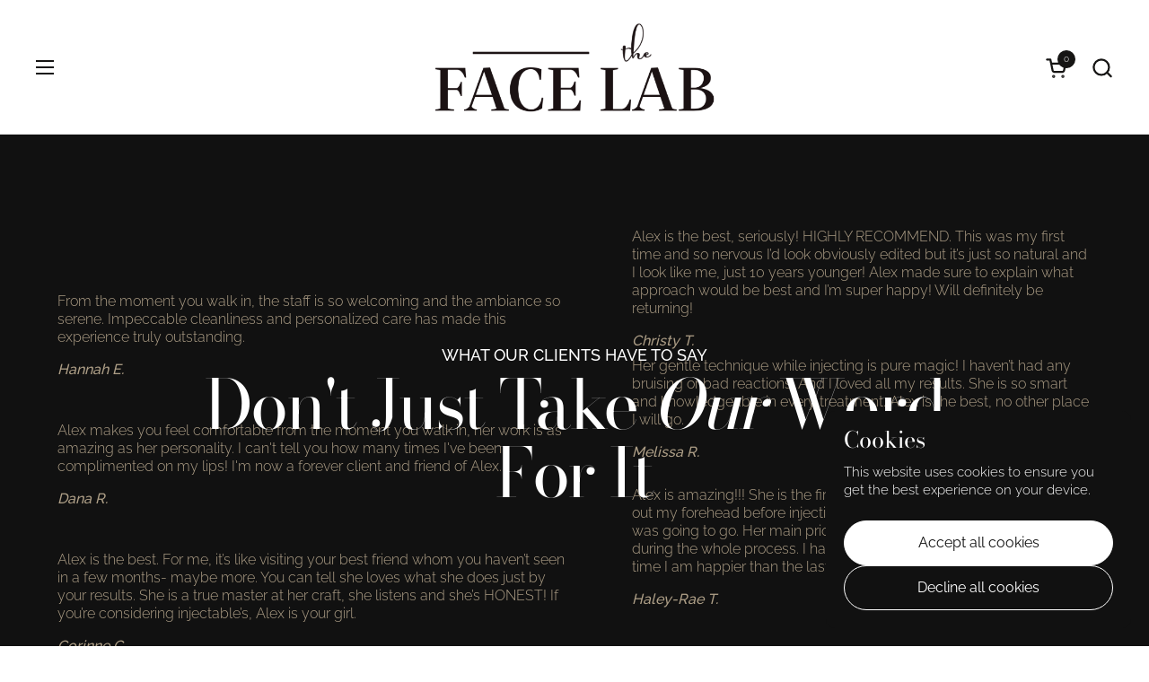

--- FILE ---
content_type: text/html; charset=utf-8
request_url: https://thefacelabmedspa.com/pages/cosmelan
body_size: 27943
content:
<!doctype html>
  <html id="html" class="no-js" lang="en" dir="ltr">
  <head>
  
    <meta charset="utf-8">
    <meta http-equiv="X-UA-Compatible" content="IE=edge,chrome=1">
    <meta name="viewport" content="width=device-width, initial-scale=1.0, height=device-height, minimum-scale=1.0"><link rel="shortcut icon" href="//thefacelabmedspa.com/cdn/shop/files/the-face-lab-logo-black_75a7d3b0-36b9-43ef-9e16-71a3ec9c7764.png?crop=center&height=48&v=1680405538&width=48" type="image/png" /><title>COSMELAN &ndash; The Face Lab</title><meta name="description" content="Ideal for treating pigment problems that are exceedingly difficult to treat, such melasma, in all skin types. The Cosmelan peel is an exclusive therapy for hyperpigmentation and melasma since it has over 50 active ingredients that work to diminish melanocyte overproduction in addition to the tried-and-true Hydroquinone">

<meta property="og:site_name" content="The Face Lab">
<meta property="og:url" content="https://thefacelabmedspa.com/pages/cosmelan">
<meta property="og:title" content="COSMELAN">
<meta property="og:type" content="website">
<meta property="og:description" content="Ideal for treating pigment problems that are exceedingly difficult to treat, such melasma, in all skin types. The Cosmelan peel is an exclusive therapy for hyperpigmentation and melasma since it has over 50 active ingredients that work to diminish melanocyte overproduction in addition to the tried-and-true Hydroquinone"><meta property="og:image" content="http://thefacelabmedspa.com/cdn/shop/files/334282804_3455171408085701_2561006754237901824_n_450d830b-8a56-4e01-9d01-c95559f5c2c4.jpg?v=1680414690">
  <meta property="og:image:secure_url" content="https://thefacelabmedspa.com/cdn/shop/files/334282804_3455171408085701_2561006754237901824_n_450d830b-8a56-4e01-9d01-c95559f5c2c4.jpg?v=1680414690">
  <meta property="og:image:width" content="804">
  <meta property="og:image:height" content="767"><meta name="twitter:card" content="summary_large_image">
<meta name="twitter:title" content="COSMELAN">
<meta name="twitter:description" content="Ideal for treating pigment problems that are exceedingly difficult to treat, such melasma, in all skin types. The Cosmelan peel is an exclusive therapy for hyperpigmentation and melasma since it has over 50 active ingredients that work to diminish melanocyte overproduction in addition to the tried-and-true Hydroquinone"><script type="application/ld+json">
  [
    {
      "@context": "https://schema.org",
      "@type": "WebSite",
      "name": "The Face Lab",
      "url": "https:\/\/thefacelabmedspa.com"
    },
    {
      "@context": "https://schema.org",
      "@type": "Organization",
      "name": "The Face Lab",
      "url": "https:\/\/thefacelabmedspa.com"
    }
  ]
</script>

<script type="application/ld+json">
{
  "@context": "http://schema.org",
  "@type": "BreadcrumbList",
  "itemListElement": [
    {
      "@type": "ListItem",
      "position": 1,
      "name": "Home",
      "item": "https://thefacelabmedspa.com"
    },{
        "@type": "ListItem",
        "position": 2,
        "name": "COSMELAN",
        "item": "https://thefacelabmedspa.com/pages/cosmelan"
      }]
}
</script><link rel="canonical" href="https://thefacelabmedspa.com/pages/cosmelan">
  
    <link rel="preconnect" href="https://cdn.shopify.com"><link rel="preconnect" href="https://fonts.shopifycdn.com" crossorigin>

<link rel="preload" href="//thefacelabmedspa.com/cdn/fonts/bodoni_moda/bodonimoda_n4.025af1859727a91866b3c708393a6dc972156491.woff2" as="font" type="font/woff2" crossorigin><link rel="preload" href="//thefacelabmedspa.com/cdn/fonts/raleway/raleway_n3.8b41f9f76b3ea43a64923d0e171aec8d8d64ca51.woff2" as="font" type="font/woff2" crossorigin><link rel="preload" href="//thefacelabmedspa.com/cdn/fonts/bodoni_moda/bodonimoda_n4.025af1859727a91866b3c708393a6dc972156491.woff2" as="font" type="font/woff2" crossorigin>

<style type="text/css">
@font-face {
  font-family: "Bodoni Moda";
  font-weight: 400;
  font-style: normal;
  font-display: swap;
  src: url("//thefacelabmedspa.com/cdn/fonts/bodoni_moda/bodonimoda_n4.025af1859727a91866b3c708393a6dc972156491.woff2") format("woff2"),
       url("//thefacelabmedspa.com/cdn/fonts/bodoni_moda/bodonimoda_n4.aebb4417dfed0dc5ec4a330249c3862add089916.woff") format("woff");
}
@font-face {
  font-family: Raleway;
  font-weight: 300;
  font-style: normal;
  font-display: swap;
  src: url("//thefacelabmedspa.com/cdn/fonts/raleway/raleway_n3.8b41f9f76b3ea43a64923d0e171aec8d8d64ca51.woff2") format("woff2"),
       url("//thefacelabmedspa.com/cdn/fonts/raleway/raleway_n3.0f52cef63575e7aefb853e37056ce58cecface1a.woff") format("woff");
}
@font-face {
  font-family: Raleway;
  font-weight: 400;
  font-style: normal;
  font-display: swap;
  src: url("//thefacelabmedspa.com/cdn/fonts/raleway/raleway_n4.2c76ddd103ff0f30b1230f13e160330ff8b2c68a.woff2") format("woff2"),
       url("//thefacelabmedspa.com/cdn/fonts/raleway/raleway_n4.c057757dddc39994ad5d9c9f58e7c2c2a72359a9.woff") format("woff");
}
@font-face {
  font-family: Raleway;
  font-weight: 500;
  font-style: normal;
  font-display: swap;
  src: url("//thefacelabmedspa.com/cdn/fonts/raleway/raleway_n5.0f898fcb9d16ae9a622ce7e706bb26c4a01b5028.woff2") format("woff2"),
       url("//thefacelabmedspa.com/cdn/fonts/raleway/raleway_n5.c754eb57a4de1b66b11f20a04a7e3f1462e000f4.woff") format("woff");
}
@font-face {
  font-family: "Bodoni Moda";
  font-weight: 400;
  font-style: normal;
  font-display: swap;
  src: url("//thefacelabmedspa.com/cdn/fonts/bodoni_moda/bodonimoda_n4.025af1859727a91866b3c708393a6dc972156491.woff2") format("woff2"),
       url("//thefacelabmedspa.com/cdn/fonts/bodoni_moda/bodonimoda_n4.aebb4417dfed0dc5ec4a330249c3862add089916.woff") format("woff");
}
@font-face {
  font-family: "Bodoni Moda";
  font-weight: 500;
  font-style: normal;
  font-display: swap;
  src: url("//thefacelabmedspa.com/cdn/fonts/bodoni_moda/bodonimoda_n5.36d0da1db617c453fb46e8089790ab6dc72c2356.woff2") format("woff2"),
       url("//thefacelabmedspa.com/cdn/fonts/bodoni_moda/bodonimoda_n5.40f612bab009769f87511096f185d9228ad3baa3.woff") format("woff");
}



</style>
<style type="text/css">

  :root {

    /* Font variables */

    --font-stack-headings-primary: "Bodoni Moda", serif;
    --font-weight-headings-primary: 400;
    --font-style-headings-primary: normal;

    --font-stack-body-primary: Raleway, sans-serif;
    --font-weight-body-primary: 300;--font-weight-body-primary-bold: 500;--font-weight-body-primary-medium: 400;--font-style-body-primary: normal;

    --font-stack-body-secondary: "Bodoni Moda", serif;
    --font-weight-body-secondary: 400;--font-weight-body-secondary-bold: 500;--font-style-body-secondary: normal;

    --font-weight-menu: var(--font-weight-body-primary-medium);
    --font-weight-buttons: var(--font-weight-body-primary-medium);

    --base-headings-primary-size: 76;
    --base-headings-secondary-size: ;
    --base-headings-line: 1;
    --base-headings-spacing: -0.03em;

    --base-body-primary-size: 16;
    --base-body-secondary-size: 20;
    --base-body-line: 1.3;

    /* Color variables */

    --color-background-header: #ffffff;
    --color-text-header: #161514;
    --color-foreground-header: #fff;
    --color-borders-header: rgba(22, 21, 20, 0.15);

    --color-background-main: #ffffff;
    --color-secondary-background-main: rgba(22, 21, 20, 0.08);
    --color-third-background-main: rgba(22, 21, 20, 0.04);
    --color-fourth-background-main: rgba(22, 21, 20, 0.02);
    --color-opacity-background-main: rgba(255, 255, 255, 0);
    --color-text-main: #161514;
    --color-foreground-main: #fff;
    --color-secondary-text-main: rgba(22, 21, 20, 0.6);
    --color-borders-main: rgba(22, 21, 20, 0.1);
    --color-background-main-alternate: #EEF1F2;

    --color-background-product-card: rgba(0,0,0,0);
    --color-background-cart-card: rgba(0,0,0,0);

    --color-background-footer: #161514;
    --color-text-footer: #ffffff;
    --color-borders-footer: rgba(255, 255, 255, 0.15);

    --color-borders-forms-primary: rgba(22, 21, 20, 0.3);
    --color-borders-forms-secondary: rgba(22, 21, 20, 0.6);

    /* Borders */

    --border-width-cards: px;
    --border-radius-cards: 0px;
    --border-width-buttons: 1px;
    --border-radius-buttons: 30px;
    --border-width-forms: 1px;
    --border-radius-forms: 5px;
    --border-radius-widgets: 14px;
    --border-radius-product-card: 20px;

    /* Layout */
    
    --theme-max-width: 1700px;
    --grid-gap-original-base: 32px;
    --container-vertical-space-base: 50px;
    --image-fit-padding: 0%;

  }

  .facets--horiz .facets__summary, #main select, .sidebar select {
    background-image: url('data:image/svg+xml;utf8,<svg fill="none" height="7" viewBox="0 0 12 7" width="12" xmlns="http://www.w3.org/2000/svg"><g fill="%23161514"><path d="m1.2334.554688 5.65685 5.656852-.7071.70711-5.656858-5.65686z"/><path d="m11.8252 1.26221-5.65686 5.65685-.70711-.70711 5.65687-5.65685z"/></g></svg>');
  }

  .star-rating__stars {
    background-image: url('data:image/svg+xml;utf8,<svg width="20" height="14" viewBox="0 0 14 13" fill="rgba%2822%2C+21%2C+20%2C+0.1%29" xmlns="http://www.w3.org/2000/svg"><path d="m7 0 1.572 4.837h5.085l-4.114 2.99 1.572 4.836L7 9.673l-4.114 2.99 1.571-4.837-4.114-2.99h5.085L7 0Z" stroke="rgba%2822%2C+21%2C+20%2C+0.1%29" stroke-width="0"/></svg>');
  }
  .star-rating__stars-active {
    background-image: url('data:image/svg+xml;utf8,<svg width="20" height="13" viewBox="0 0 14 13" fill="none" xmlns="http://www.w3.org/2000/svg"><path d="m7 0 1.572 4.837h5.085l-4.114 2.99 1.572 4.836L7 9.673l-4.114 2.99 1.571-4.837-4.114-2.99h5.085L7 0Z" fill="%23161514" stroke-width="0"/></svg>');
  }

  
    .product-item__image-figure {
      border: 1px solid #efede6;
    }
  

</style>

<style id="root-height">
  :root {
    --window-height: 100vh;
  }
</style>
<script type="text/javascript">
  window.KrownAssetLoader = {
    loadedScripts: new Set(),
    loadScript: function(url) {
      if (this.loadedScripts.has(url)) return;
      this.loadedScripts.add(url);
      const script = document.createElement('script');
      script.src = url;
      script.defer = true;
      document.head.appendChild(script);
    }
  };
</script>
<link href="//thefacelabmedspa.com/cdn/shop/t/8/assets/theme.css?v=44635122622383770391765907052" as="style" rel="preload"><link href="//thefacelabmedspa.com/cdn/shop/t/8/assets/section-header.css?v=39968804918358551931765907042" as="style" rel="preload"><link href="//thefacelabmedspa.com/cdn/shop/t/8/assets/component-product-item.css?v=34439478055513715941765907032" as="style" rel="preload"><link href="//thefacelabmedspa.com/cdn/shop/t/8/assets/component-product-variants.css?v=132587616395077274951765907033" as="style" rel="preload"><link href="//thefacelabmedspa.com/cdn/shop/t/8/assets/theme.css?v=44635122622383770391765907052" rel="stylesheet" type="text/css" media="all" />
  
    <script>window.performance && window.performance.mark && window.performance.mark('shopify.content_for_header.start');</script><meta id="shopify-digital-wallet" name="shopify-digital-wallet" content="/72029929774/digital_wallets/dialog">
<meta name="shopify-checkout-api-token" content="d4508c2129dc430977267d4f43f34ba9">
<meta id="in-context-paypal-metadata" data-shop-id="72029929774" data-venmo-supported="true" data-environment="production" data-locale="en_US" data-paypal-v4="true" data-currency="USD">
<script async="async" src="/checkouts/internal/preloads.js?locale=en-US"></script>
<link rel="preconnect" href="https://shop.app" crossorigin="anonymous">
<script async="async" src="https://shop.app/checkouts/internal/preloads.js?locale=en-US&shop_id=72029929774" crossorigin="anonymous"></script>
<script id="apple-pay-shop-capabilities" type="application/json">{"shopId":72029929774,"countryCode":"US","currencyCode":"USD","merchantCapabilities":["supports3DS"],"merchantId":"gid:\/\/shopify\/Shop\/72029929774","merchantName":"The Face Lab","requiredBillingContactFields":["postalAddress","email"],"requiredShippingContactFields":["postalAddress","email"],"shippingType":"shipping","supportedNetworks":["visa","masterCard","amex","discover","elo","jcb"],"total":{"type":"pending","label":"The Face Lab","amount":"1.00"},"shopifyPaymentsEnabled":true,"supportsSubscriptions":true}</script>
<script id="shopify-features" type="application/json">{"accessToken":"d4508c2129dc430977267d4f43f34ba9","betas":["rich-media-storefront-analytics"],"domain":"thefacelabmedspa.com","predictiveSearch":true,"shopId":72029929774,"locale":"en"}</script>
<script>var Shopify = Shopify || {};
Shopify.shop = "the-face-lab-2.myshopify.com";
Shopify.locale = "en";
Shopify.currency = {"active":"USD","rate":"1.0"};
Shopify.country = "US";
Shopify.theme = {"name":"Dec 2025","id":183145103662,"schema_name":"Combine","schema_version":"3.1.2","theme_store_id":1826,"role":"main"};
Shopify.theme.handle = "null";
Shopify.theme.style = {"id":null,"handle":null};
Shopify.cdnHost = "thefacelabmedspa.com/cdn";
Shopify.routes = Shopify.routes || {};
Shopify.routes.root = "/";</script>
<script type="module">!function(o){(o.Shopify=o.Shopify||{}).modules=!0}(window);</script>
<script>!function(o){function n(){var o=[];function n(){o.push(Array.prototype.slice.apply(arguments))}return n.q=o,n}var t=o.Shopify=o.Shopify||{};t.loadFeatures=n(),t.autoloadFeatures=n()}(window);</script>
<script>
  window.ShopifyPay = window.ShopifyPay || {};
  window.ShopifyPay.apiHost = "shop.app\/pay";
  window.ShopifyPay.redirectState = null;
</script>
<script id="shop-js-analytics" type="application/json">{"pageType":"page"}</script>
<script defer="defer" async type="module" src="//thefacelabmedspa.com/cdn/shopifycloud/shop-js/modules/v2/client.init-shop-cart-sync_IZsNAliE.en.esm.js"></script>
<script defer="defer" async type="module" src="//thefacelabmedspa.com/cdn/shopifycloud/shop-js/modules/v2/chunk.common_0OUaOowp.esm.js"></script>
<script type="module">
  await import("//thefacelabmedspa.com/cdn/shopifycloud/shop-js/modules/v2/client.init-shop-cart-sync_IZsNAliE.en.esm.js");
await import("//thefacelabmedspa.com/cdn/shopifycloud/shop-js/modules/v2/chunk.common_0OUaOowp.esm.js");

  window.Shopify.SignInWithShop?.initShopCartSync?.({"fedCMEnabled":true,"windoidEnabled":true});

</script>
<script>
  window.Shopify = window.Shopify || {};
  if (!window.Shopify.featureAssets) window.Shopify.featureAssets = {};
  window.Shopify.featureAssets['shop-js'] = {"shop-cart-sync":["modules/v2/client.shop-cart-sync_DLOhI_0X.en.esm.js","modules/v2/chunk.common_0OUaOowp.esm.js"],"init-fed-cm":["modules/v2/client.init-fed-cm_C6YtU0w6.en.esm.js","modules/v2/chunk.common_0OUaOowp.esm.js"],"shop-button":["modules/v2/client.shop-button_BCMx7GTG.en.esm.js","modules/v2/chunk.common_0OUaOowp.esm.js"],"shop-cash-offers":["modules/v2/client.shop-cash-offers_BT26qb5j.en.esm.js","modules/v2/chunk.common_0OUaOowp.esm.js","modules/v2/chunk.modal_CGo_dVj3.esm.js"],"init-windoid":["modules/v2/client.init-windoid_B9PkRMql.en.esm.js","modules/v2/chunk.common_0OUaOowp.esm.js"],"init-shop-email-lookup-coordinator":["modules/v2/client.init-shop-email-lookup-coordinator_DZkqjsbU.en.esm.js","modules/v2/chunk.common_0OUaOowp.esm.js"],"shop-toast-manager":["modules/v2/client.shop-toast-manager_Di2EnuM7.en.esm.js","modules/v2/chunk.common_0OUaOowp.esm.js"],"shop-login-button":["modules/v2/client.shop-login-button_BtqW_SIO.en.esm.js","modules/v2/chunk.common_0OUaOowp.esm.js","modules/v2/chunk.modal_CGo_dVj3.esm.js"],"avatar":["modules/v2/client.avatar_BTnouDA3.en.esm.js"],"pay-button":["modules/v2/client.pay-button_CWa-C9R1.en.esm.js","modules/v2/chunk.common_0OUaOowp.esm.js"],"init-shop-cart-sync":["modules/v2/client.init-shop-cart-sync_IZsNAliE.en.esm.js","modules/v2/chunk.common_0OUaOowp.esm.js"],"init-customer-accounts":["modules/v2/client.init-customer-accounts_DenGwJTU.en.esm.js","modules/v2/client.shop-login-button_BtqW_SIO.en.esm.js","modules/v2/chunk.common_0OUaOowp.esm.js","modules/v2/chunk.modal_CGo_dVj3.esm.js"],"init-shop-for-new-customer-accounts":["modules/v2/client.init-shop-for-new-customer-accounts_JdHXxpS9.en.esm.js","modules/v2/client.shop-login-button_BtqW_SIO.en.esm.js","modules/v2/chunk.common_0OUaOowp.esm.js","modules/v2/chunk.modal_CGo_dVj3.esm.js"],"init-customer-accounts-sign-up":["modules/v2/client.init-customer-accounts-sign-up_D6__K_p8.en.esm.js","modules/v2/client.shop-login-button_BtqW_SIO.en.esm.js","modules/v2/chunk.common_0OUaOowp.esm.js","modules/v2/chunk.modal_CGo_dVj3.esm.js"],"checkout-modal":["modules/v2/client.checkout-modal_C_ZQDY6s.en.esm.js","modules/v2/chunk.common_0OUaOowp.esm.js","modules/v2/chunk.modal_CGo_dVj3.esm.js"],"shop-follow-button":["modules/v2/client.shop-follow-button_XetIsj8l.en.esm.js","modules/v2/chunk.common_0OUaOowp.esm.js","modules/v2/chunk.modal_CGo_dVj3.esm.js"],"lead-capture":["modules/v2/client.lead-capture_DvA72MRN.en.esm.js","modules/v2/chunk.common_0OUaOowp.esm.js","modules/v2/chunk.modal_CGo_dVj3.esm.js"],"shop-login":["modules/v2/client.shop-login_ClXNxyh6.en.esm.js","modules/v2/chunk.common_0OUaOowp.esm.js","modules/v2/chunk.modal_CGo_dVj3.esm.js"],"payment-terms":["modules/v2/client.payment-terms_CNlwjfZz.en.esm.js","modules/v2/chunk.common_0OUaOowp.esm.js","modules/v2/chunk.modal_CGo_dVj3.esm.js"]};
</script>
<script id="__st">var __st={"a":72029929774,"offset":-28800,"reqid":"f61e5eaf-c4dd-42fc-9e31-ea28686124fe-1768493245","pageurl":"thefacelabmedspa.com\/pages\/cosmelan","s":"pages-118567960878","u":"d8abf7e0a9d8","p":"page","rtyp":"page","rid":118567960878};</script>
<script>window.ShopifyPaypalV4VisibilityTracking = true;</script>
<script id="captcha-bootstrap">!function(){'use strict';const t='contact',e='account',n='new_comment',o=[[t,t],['blogs',n],['comments',n],[t,'customer']],c=[[e,'customer_login'],[e,'guest_login'],[e,'recover_customer_password'],[e,'create_customer']],r=t=>t.map((([t,e])=>`form[action*='/${t}']:not([data-nocaptcha='true']) input[name='form_type'][value='${e}']`)).join(','),a=t=>()=>t?[...document.querySelectorAll(t)].map((t=>t.form)):[];function s(){const t=[...o],e=r(t);return a(e)}const i='password',u='form_key',d=['recaptcha-v3-token','g-recaptcha-response','h-captcha-response',i],f=()=>{try{return window.sessionStorage}catch{return}},m='__shopify_v',_=t=>t.elements[u];function p(t,e,n=!1){try{const o=window.sessionStorage,c=JSON.parse(o.getItem(e)),{data:r}=function(t){const{data:e,action:n}=t;return t[m]||n?{data:e,action:n}:{data:t,action:n}}(c);for(const[e,n]of Object.entries(r))t.elements[e]&&(t.elements[e].value=n);n&&o.removeItem(e)}catch(o){console.error('form repopulation failed',{error:o})}}const l='form_type',E='cptcha';function T(t){t.dataset[E]=!0}const w=window,h=w.document,L='Shopify',v='ce_forms',y='captcha';let A=!1;((t,e)=>{const n=(g='f06e6c50-85a8-45c8-87d0-21a2b65856fe',I='https://cdn.shopify.com/shopifycloud/storefront-forms-hcaptcha/ce_storefront_forms_captcha_hcaptcha.v1.5.2.iife.js',D={infoText:'Protected by hCaptcha',privacyText:'Privacy',termsText:'Terms'},(t,e,n)=>{const o=w[L][v],c=o.bindForm;if(c)return c(t,g,e,D).then(n);var r;o.q.push([[t,g,e,D],n]),r=I,A||(h.body.append(Object.assign(h.createElement('script'),{id:'captcha-provider',async:!0,src:r})),A=!0)});var g,I,D;w[L]=w[L]||{},w[L][v]=w[L][v]||{},w[L][v].q=[],w[L][y]=w[L][y]||{},w[L][y].protect=function(t,e){n(t,void 0,e),T(t)},Object.freeze(w[L][y]),function(t,e,n,w,h,L){const[v,y,A,g]=function(t,e,n){const i=e?o:[],u=t?c:[],d=[...i,...u],f=r(d),m=r(i),_=r(d.filter((([t,e])=>n.includes(e))));return[a(f),a(m),a(_),s()]}(w,h,L),I=t=>{const e=t.target;return e instanceof HTMLFormElement?e:e&&e.form},D=t=>v().includes(t);t.addEventListener('submit',(t=>{const e=I(t);if(!e)return;const n=D(e)&&!e.dataset.hcaptchaBound&&!e.dataset.recaptchaBound,o=_(e),c=g().includes(e)&&(!o||!o.value);(n||c)&&t.preventDefault(),c&&!n&&(function(t){try{if(!f())return;!function(t){const e=f();if(!e)return;const n=_(t);if(!n)return;const o=n.value;o&&e.removeItem(o)}(t);const e=Array.from(Array(32),(()=>Math.random().toString(36)[2])).join('');!function(t,e){_(t)||t.append(Object.assign(document.createElement('input'),{type:'hidden',name:u})),t.elements[u].value=e}(t,e),function(t,e){const n=f();if(!n)return;const o=[...t.querySelectorAll(`input[type='${i}']`)].map((({name:t})=>t)),c=[...d,...o],r={};for(const[a,s]of new FormData(t).entries())c.includes(a)||(r[a]=s);n.setItem(e,JSON.stringify({[m]:1,action:t.action,data:r}))}(t,e)}catch(e){console.error('failed to persist form',e)}}(e),e.submit())}));const S=(t,e)=>{t&&!t.dataset[E]&&(n(t,e.some((e=>e===t))),T(t))};for(const o of['focusin','change'])t.addEventListener(o,(t=>{const e=I(t);D(e)&&S(e,y())}));const B=e.get('form_key'),M=e.get(l),P=B&&M;t.addEventListener('DOMContentLoaded',(()=>{const t=y();if(P)for(const e of t)e.elements[l].value===M&&p(e,B);[...new Set([...A(),...v().filter((t=>'true'===t.dataset.shopifyCaptcha))])].forEach((e=>S(e,t)))}))}(h,new URLSearchParams(w.location.search),n,t,e,['guest_login'])})(!0,!0)}();</script>
<script integrity="sha256-4kQ18oKyAcykRKYeNunJcIwy7WH5gtpwJnB7kiuLZ1E=" data-source-attribution="shopify.loadfeatures" defer="defer" src="//thefacelabmedspa.com/cdn/shopifycloud/storefront/assets/storefront/load_feature-a0a9edcb.js" crossorigin="anonymous"></script>
<script crossorigin="anonymous" defer="defer" src="//thefacelabmedspa.com/cdn/shopifycloud/storefront/assets/shopify_pay/storefront-65b4c6d7.js?v=20250812"></script>
<script data-source-attribution="shopify.dynamic_checkout.dynamic.init">var Shopify=Shopify||{};Shopify.PaymentButton=Shopify.PaymentButton||{isStorefrontPortableWallets:!0,init:function(){window.Shopify.PaymentButton.init=function(){};var t=document.createElement("script");t.src="https://thefacelabmedspa.com/cdn/shopifycloud/portable-wallets/latest/portable-wallets.en.js",t.type="module",document.head.appendChild(t)}};
</script>
<script data-source-attribution="shopify.dynamic_checkout.buyer_consent">
  function portableWalletsHideBuyerConsent(e){var t=document.getElementById("shopify-buyer-consent"),n=document.getElementById("shopify-subscription-policy-button");t&&n&&(t.classList.add("hidden"),t.setAttribute("aria-hidden","true"),n.removeEventListener("click",e))}function portableWalletsShowBuyerConsent(e){var t=document.getElementById("shopify-buyer-consent"),n=document.getElementById("shopify-subscription-policy-button");t&&n&&(t.classList.remove("hidden"),t.removeAttribute("aria-hidden"),n.addEventListener("click",e))}window.Shopify?.PaymentButton&&(window.Shopify.PaymentButton.hideBuyerConsent=portableWalletsHideBuyerConsent,window.Shopify.PaymentButton.showBuyerConsent=portableWalletsShowBuyerConsent);
</script>
<script data-source-attribution="shopify.dynamic_checkout.cart.bootstrap">document.addEventListener("DOMContentLoaded",(function(){function t(){return document.querySelector("shopify-accelerated-checkout-cart, shopify-accelerated-checkout")}if(t())Shopify.PaymentButton.init();else{new MutationObserver((function(e,n){t()&&(Shopify.PaymentButton.init(),n.disconnect())})).observe(document.body,{childList:!0,subtree:!0})}}));
</script>
<link id="shopify-accelerated-checkout-styles" rel="stylesheet" media="screen" href="https://thefacelabmedspa.com/cdn/shopifycloud/portable-wallets/latest/accelerated-checkout-backwards-compat.css" crossorigin="anonymous">
<style id="shopify-accelerated-checkout-cart">
        #shopify-buyer-consent {
  margin-top: 1em;
  display: inline-block;
  width: 100%;
}

#shopify-buyer-consent.hidden {
  display: none;
}

#shopify-subscription-policy-button {
  background: none;
  border: none;
  padding: 0;
  text-decoration: underline;
  font-size: inherit;
  cursor: pointer;
}

#shopify-subscription-policy-button::before {
  box-shadow: none;
}

      </style>

<script>window.performance && window.performance.mark && window.performance.mark('shopify.content_for_header.end');</script>
  
    <script>
  
      /* js helpers */
      const debounce = (fn, wait) => {
        let t;
        return (...args) => {
          clearTimeout(t);
          t = setTimeout(() => fn.apply(this, args), wait);
        };
      }
      window.KEYCODES = {
        TAB: 9,
        ESC: 27,
        DOWN: 40,
        RIGHT: 39,
        UP: 38,
        LEFT: 37,
        RETURN: 13
      };
  
      /* background image sizes */
      const rbi = [];
      const rbiSetSize = (img) => {
        if ( img.offsetWidth / img.dataset.ratio < img.offsetHeight ) {
          img.setAttribute('sizes', `${Math.ceil(img.offsetHeight * img.dataset.ratio)}px`);
        } else {
          img.setAttribute('sizes', `${Math.ceil(img.offsetWidth)}px`);
        }
      }
      window.addEventListener('resize', debounce(()=>{
        for ( let img of rbi ) {
          rbiSetSize(img);
        }
      }, 250));
  
      /* lazy looad images reveal effect */
      const imageReveal = new IntersectionObserver((entries, observer)=>{
        entries.forEach(entry=>{
          if ( entry.isIntersecting ) {
            setTimeout(()=>{
              entry.target.classList.remove('lazy-image--to-reveal');
            }, 500);
            entry.target.classList.add('lazy-image--revealed');
            observer.unobserve(entry.target);
          }
        });
      }, {rootMargin: '20px 0px 0px 0px'});

    </script><noscript>
      <link rel="stylesheet" href="//thefacelabmedspa.com/cdn/shop/t/8/assets/theme-noscript.css?v=38102435459277827451765907052">
    </noscript>
  
  <link href="https://monorail-edge.shopifysvc.com" rel="dns-prefetch">
<script>(function(){if ("sendBeacon" in navigator && "performance" in window) {try {var session_token_from_headers = performance.getEntriesByType('navigation')[0].serverTiming.find(x => x.name == '_s').description;} catch {var session_token_from_headers = undefined;}var session_cookie_matches = document.cookie.match(/_shopify_s=([^;]*)/);var session_token_from_cookie = session_cookie_matches && session_cookie_matches.length === 2 ? session_cookie_matches[1] : "";var session_token = session_token_from_headers || session_token_from_cookie || "";function handle_abandonment_event(e) {var entries = performance.getEntries().filter(function(entry) {return /monorail-edge.shopifysvc.com/.test(entry.name);});if (!window.abandonment_tracked && entries.length === 0) {window.abandonment_tracked = true;var currentMs = Date.now();var navigation_start = performance.timing.navigationStart;var payload = {shop_id: 72029929774,url: window.location.href,navigation_start,duration: currentMs - navigation_start,session_token,page_type: "page"};window.navigator.sendBeacon("https://monorail-edge.shopifysvc.com/v1/produce", JSON.stringify({schema_id: "online_store_buyer_site_abandonment/1.1",payload: payload,metadata: {event_created_at_ms: currentMs,event_sent_at_ms: currentMs}}));}}window.addEventListener('pagehide', handle_abandonment_event);}}());</script>
<script id="web-pixels-manager-setup">(function e(e,d,r,n,o){if(void 0===o&&(o={}),!Boolean(null===(a=null===(i=window.Shopify)||void 0===i?void 0:i.analytics)||void 0===a?void 0:a.replayQueue)){var i,a;window.Shopify=window.Shopify||{};var t=window.Shopify;t.analytics=t.analytics||{};var s=t.analytics;s.replayQueue=[],s.publish=function(e,d,r){return s.replayQueue.push([e,d,r]),!0};try{self.performance.mark("wpm:start")}catch(e){}var l=function(){var e={modern:/Edge?\/(1{2}[4-9]|1[2-9]\d|[2-9]\d{2}|\d{4,})\.\d+(\.\d+|)|Firefox\/(1{2}[4-9]|1[2-9]\d|[2-9]\d{2}|\d{4,})\.\d+(\.\d+|)|Chrom(ium|e)\/(9{2}|\d{3,})\.\d+(\.\d+|)|(Maci|X1{2}).+ Version\/(15\.\d+|(1[6-9]|[2-9]\d|\d{3,})\.\d+)([,.]\d+|)( \(\w+\)|)( Mobile\/\w+|) Safari\/|Chrome.+OPR\/(9{2}|\d{3,})\.\d+\.\d+|(CPU[ +]OS|iPhone[ +]OS|CPU[ +]iPhone|CPU IPhone OS|CPU iPad OS)[ +]+(15[._]\d+|(1[6-9]|[2-9]\d|\d{3,})[._]\d+)([._]\d+|)|Android:?[ /-](13[3-9]|1[4-9]\d|[2-9]\d{2}|\d{4,})(\.\d+|)(\.\d+|)|Android.+Firefox\/(13[5-9]|1[4-9]\d|[2-9]\d{2}|\d{4,})\.\d+(\.\d+|)|Android.+Chrom(ium|e)\/(13[3-9]|1[4-9]\d|[2-9]\d{2}|\d{4,})\.\d+(\.\d+|)|SamsungBrowser\/([2-9]\d|\d{3,})\.\d+/,legacy:/Edge?\/(1[6-9]|[2-9]\d|\d{3,})\.\d+(\.\d+|)|Firefox\/(5[4-9]|[6-9]\d|\d{3,})\.\d+(\.\d+|)|Chrom(ium|e)\/(5[1-9]|[6-9]\d|\d{3,})\.\d+(\.\d+|)([\d.]+$|.*Safari\/(?![\d.]+ Edge\/[\d.]+$))|(Maci|X1{2}).+ Version\/(10\.\d+|(1[1-9]|[2-9]\d|\d{3,})\.\d+)([,.]\d+|)( \(\w+\)|)( Mobile\/\w+|) Safari\/|Chrome.+OPR\/(3[89]|[4-9]\d|\d{3,})\.\d+\.\d+|(CPU[ +]OS|iPhone[ +]OS|CPU[ +]iPhone|CPU IPhone OS|CPU iPad OS)[ +]+(10[._]\d+|(1[1-9]|[2-9]\d|\d{3,})[._]\d+)([._]\d+|)|Android:?[ /-](13[3-9]|1[4-9]\d|[2-9]\d{2}|\d{4,})(\.\d+|)(\.\d+|)|Mobile Safari.+OPR\/([89]\d|\d{3,})\.\d+\.\d+|Android.+Firefox\/(13[5-9]|1[4-9]\d|[2-9]\d{2}|\d{4,})\.\d+(\.\d+|)|Android.+Chrom(ium|e)\/(13[3-9]|1[4-9]\d|[2-9]\d{2}|\d{4,})\.\d+(\.\d+|)|Android.+(UC? ?Browser|UCWEB|U3)[ /]?(15\.([5-9]|\d{2,})|(1[6-9]|[2-9]\d|\d{3,})\.\d+)\.\d+|SamsungBrowser\/(5\.\d+|([6-9]|\d{2,})\.\d+)|Android.+MQ{2}Browser\/(14(\.(9|\d{2,})|)|(1[5-9]|[2-9]\d|\d{3,})(\.\d+|))(\.\d+|)|K[Aa][Ii]OS\/(3\.\d+|([4-9]|\d{2,})\.\d+)(\.\d+|)/},d=e.modern,r=e.legacy,n=navigator.userAgent;return n.match(d)?"modern":n.match(r)?"legacy":"unknown"}(),u="modern"===l?"modern":"legacy",c=(null!=n?n:{modern:"",legacy:""})[u],f=function(e){return[e.baseUrl,"/wpm","/b",e.hashVersion,"modern"===e.buildTarget?"m":"l",".js"].join("")}({baseUrl:d,hashVersion:r,buildTarget:u}),m=function(e){var d=e.version,r=e.bundleTarget,n=e.surface,o=e.pageUrl,i=e.monorailEndpoint;return{emit:function(e){var a=e.status,t=e.errorMsg,s=(new Date).getTime(),l=JSON.stringify({metadata:{event_sent_at_ms:s},events:[{schema_id:"web_pixels_manager_load/3.1",payload:{version:d,bundle_target:r,page_url:o,status:a,surface:n,error_msg:t},metadata:{event_created_at_ms:s}}]});if(!i)return console&&console.warn&&console.warn("[Web Pixels Manager] No Monorail endpoint provided, skipping logging."),!1;try{return self.navigator.sendBeacon.bind(self.navigator)(i,l)}catch(e){}var u=new XMLHttpRequest;try{return u.open("POST",i,!0),u.setRequestHeader("Content-Type","text/plain"),u.send(l),!0}catch(e){return console&&console.warn&&console.warn("[Web Pixels Manager] Got an unhandled error while logging to Monorail."),!1}}}}({version:r,bundleTarget:l,surface:e.surface,pageUrl:self.location.href,monorailEndpoint:e.monorailEndpoint});try{o.browserTarget=l,function(e){var d=e.src,r=e.async,n=void 0===r||r,o=e.onload,i=e.onerror,a=e.sri,t=e.scriptDataAttributes,s=void 0===t?{}:t,l=document.createElement("script"),u=document.querySelector("head"),c=document.querySelector("body");if(l.async=n,l.src=d,a&&(l.integrity=a,l.crossOrigin="anonymous"),s)for(var f in s)if(Object.prototype.hasOwnProperty.call(s,f))try{l.dataset[f]=s[f]}catch(e){}if(o&&l.addEventListener("load",o),i&&l.addEventListener("error",i),u)u.appendChild(l);else{if(!c)throw new Error("Did not find a head or body element to append the script");c.appendChild(l)}}({src:f,async:!0,onload:function(){if(!function(){var e,d;return Boolean(null===(d=null===(e=window.Shopify)||void 0===e?void 0:e.analytics)||void 0===d?void 0:d.initialized)}()){var d=window.webPixelsManager.init(e)||void 0;if(d){var r=window.Shopify.analytics;r.replayQueue.forEach((function(e){var r=e[0],n=e[1],o=e[2];d.publishCustomEvent(r,n,o)})),r.replayQueue=[],r.publish=d.publishCustomEvent,r.visitor=d.visitor,r.initialized=!0}}},onerror:function(){return m.emit({status:"failed",errorMsg:"".concat(f," has failed to load")})},sri:function(e){var d=/^sha384-[A-Za-z0-9+/=]+$/;return"string"==typeof e&&d.test(e)}(c)?c:"",scriptDataAttributes:o}),m.emit({status:"loading"})}catch(e){m.emit({status:"failed",errorMsg:(null==e?void 0:e.message)||"Unknown error"})}}})({shopId: 72029929774,storefrontBaseUrl: "https://thefacelabmedspa.com",extensionsBaseUrl: "https://extensions.shopifycdn.com/cdn/shopifycloud/web-pixels-manager",monorailEndpoint: "https://monorail-edge.shopifysvc.com/unstable/produce_batch",surface: "storefront-renderer",enabledBetaFlags: ["2dca8a86"],webPixelsConfigList: [{"id":"708968750","configuration":"{\"config\":\"{\\\"pixel_id\\\":\\\"G-R7NCR7SZJT\\\",\\\"gtag_events\\\":[{\\\"type\\\":\\\"purchase\\\",\\\"action_label\\\":\\\"G-R7NCR7SZJT\\\"},{\\\"type\\\":\\\"page_view\\\",\\\"action_label\\\":\\\"G-R7NCR7SZJT\\\"},{\\\"type\\\":\\\"view_item\\\",\\\"action_label\\\":\\\"G-R7NCR7SZJT\\\"},{\\\"type\\\":\\\"search\\\",\\\"action_label\\\":\\\"G-R7NCR7SZJT\\\"},{\\\"type\\\":\\\"add_to_cart\\\",\\\"action_label\\\":\\\"G-R7NCR7SZJT\\\"},{\\\"type\\\":\\\"begin_checkout\\\",\\\"action_label\\\":\\\"G-R7NCR7SZJT\\\"},{\\\"type\\\":\\\"add_payment_info\\\",\\\"action_label\\\":\\\"G-R7NCR7SZJT\\\"}],\\\"enable_monitoring_mode\\\":false}\"}","eventPayloadVersion":"v1","runtimeContext":"OPEN","scriptVersion":"b2a88bafab3e21179ed38636efcd8a93","type":"APP","apiClientId":1780363,"privacyPurposes":[],"dataSharingAdjustments":{"protectedCustomerApprovalScopes":["read_customer_address","read_customer_email","read_customer_name","read_customer_personal_data","read_customer_phone"]}},{"id":"shopify-app-pixel","configuration":"{}","eventPayloadVersion":"v1","runtimeContext":"STRICT","scriptVersion":"0450","apiClientId":"shopify-pixel","type":"APP","privacyPurposes":["ANALYTICS","MARKETING"]},{"id":"shopify-custom-pixel","eventPayloadVersion":"v1","runtimeContext":"LAX","scriptVersion":"0450","apiClientId":"shopify-pixel","type":"CUSTOM","privacyPurposes":["ANALYTICS","MARKETING"]}],isMerchantRequest: false,initData: {"shop":{"name":"The Face Lab","paymentSettings":{"currencyCode":"USD"},"myshopifyDomain":"the-face-lab-2.myshopify.com","countryCode":"US","storefrontUrl":"https:\/\/thefacelabmedspa.com"},"customer":null,"cart":null,"checkout":null,"productVariants":[],"purchasingCompany":null},},"https://thefacelabmedspa.com/cdn","fcfee988w5aeb613cpc8e4bc33m6693e112",{"modern":"","legacy":""},{"shopId":"72029929774","storefrontBaseUrl":"https:\/\/thefacelabmedspa.com","extensionBaseUrl":"https:\/\/extensions.shopifycdn.com\/cdn\/shopifycloud\/web-pixels-manager","surface":"storefront-renderer","enabledBetaFlags":"[\"2dca8a86\"]","isMerchantRequest":"false","hashVersion":"fcfee988w5aeb613cpc8e4bc33m6693e112","publish":"custom","events":"[[\"page_viewed\",{}]]"});</script><script>
  window.ShopifyAnalytics = window.ShopifyAnalytics || {};
  window.ShopifyAnalytics.meta = window.ShopifyAnalytics.meta || {};
  window.ShopifyAnalytics.meta.currency = 'USD';
  var meta = {"page":{"pageType":"page","resourceType":"page","resourceId":118567960878,"requestId":"f61e5eaf-c4dd-42fc-9e31-ea28686124fe-1768493245"}};
  for (var attr in meta) {
    window.ShopifyAnalytics.meta[attr] = meta[attr];
  }
</script>
<script class="analytics">
  (function () {
    var customDocumentWrite = function(content) {
      var jquery = null;

      if (window.jQuery) {
        jquery = window.jQuery;
      } else if (window.Checkout && window.Checkout.$) {
        jquery = window.Checkout.$;
      }

      if (jquery) {
        jquery('body').append(content);
      }
    };

    var hasLoggedConversion = function(token) {
      if (token) {
        return document.cookie.indexOf('loggedConversion=' + token) !== -1;
      }
      return false;
    }

    var setCookieIfConversion = function(token) {
      if (token) {
        var twoMonthsFromNow = new Date(Date.now());
        twoMonthsFromNow.setMonth(twoMonthsFromNow.getMonth() + 2);

        document.cookie = 'loggedConversion=' + token + '; expires=' + twoMonthsFromNow;
      }
    }

    var trekkie = window.ShopifyAnalytics.lib = window.trekkie = window.trekkie || [];
    if (trekkie.integrations) {
      return;
    }
    trekkie.methods = [
      'identify',
      'page',
      'ready',
      'track',
      'trackForm',
      'trackLink'
    ];
    trekkie.factory = function(method) {
      return function() {
        var args = Array.prototype.slice.call(arguments);
        args.unshift(method);
        trekkie.push(args);
        return trekkie;
      };
    };
    for (var i = 0; i < trekkie.methods.length; i++) {
      var key = trekkie.methods[i];
      trekkie[key] = trekkie.factory(key);
    }
    trekkie.load = function(config) {
      trekkie.config = config || {};
      trekkie.config.initialDocumentCookie = document.cookie;
      var first = document.getElementsByTagName('script')[0];
      var script = document.createElement('script');
      script.type = 'text/javascript';
      script.onerror = function(e) {
        var scriptFallback = document.createElement('script');
        scriptFallback.type = 'text/javascript';
        scriptFallback.onerror = function(error) {
                var Monorail = {
      produce: function produce(monorailDomain, schemaId, payload) {
        var currentMs = new Date().getTime();
        var event = {
          schema_id: schemaId,
          payload: payload,
          metadata: {
            event_created_at_ms: currentMs,
            event_sent_at_ms: currentMs
          }
        };
        return Monorail.sendRequest("https://" + monorailDomain + "/v1/produce", JSON.stringify(event));
      },
      sendRequest: function sendRequest(endpointUrl, payload) {
        // Try the sendBeacon API
        if (window && window.navigator && typeof window.navigator.sendBeacon === 'function' && typeof window.Blob === 'function' && !Monorail.isIos12()) {
          var blobData = new window.Blob([payload], {
            type: 'text/plain'
          });

          if (window.navigator.sendBeacon(endpointUrl, blobData)) {
            return true;
          } // sendBeacon was not successful

        } // XHR beacon

        var xhr = new XMLHttpRequest();

        try {
          xhr.open('POST', endpointUrl);
          xhr.setRequestHeader('Content-Type', 'text/plain');
          xhr.send(payload);
        } catch (e) {
          console.log(e);
        }

        return false;
      },
      isIos12: function isIos12() {
        return window.navigator.userAgent.lastIndexOf('iPhone; CPU iPhone OS 12_') !== -1 || window.navigator.userAgent.lastIndexOf('iPad; CPU OS 12_') !== -1;
      }
    };
    Monorail.produce('monorail-edge.shopifysvc.com',
      'trekkie_storefront_load_errors/1.1',
      {shop_id: 72029929774,
      theme_id: 183145103662,
      app_name: "storefront",
      context_url: window.location.href,
      source_url: "//thefacelabmedspa.com/cdn/s/trekkie.storefront.cd680fe47e6c39ca5d5df5f0a32d569bc48c0f27.min.js"});

        };
        scriptFallback.async = true;
        scriptFallback.src = '//thefacelabmedspa.com/cdn/s/trekkie.storefront.cd680fe47e6c39ca5d5df5f0a32d569bc48c0f27.min.js';
        first.parentNode.insertBefore(scriptFallback, first);
      };
      script.async = true;
      script.src = '//thefacelabmedspa.com/cdn/s/trekkie.storefront.cd680fe47e6c39ca5d5df5f0a32d569bc48c0f27.min.js';
      first.parentNode.insertBefore(script, first);
    };
    trekkie.load(
      {"Trekkie":{"appName":"storefront","development":false,"defaultAttributes":{"shopId":72029929774,"isMerchantRequest":null,"themeId":183145103662,"themeCityHash":"7674993280610880922","contentLanguage":"en","currency":"USD","eventMetadataId":"c63ad781-fcab-4c81-813a-2bb6f5f1eb4f"},"isServerSideCookieWritingEnabled":true,"monorailRegion":"shop_domain","enabledBetaFlags":["65f19447"]},"Session Attribution":{},"S2S":{"facebookCapiEnabled":false,"source":"trekkie-storefront-renderer","apiClientId":580111}}
    );

    var loaded = false;
    trekkie.ready(function() {
      if (loaded) return;
      loaded = true;

      window.ShopifyAnalytics.lib = window.trekkie;

      var originalDocumentWrite = document.write;
      document.write = customDocumentWrite;
      try { window.ShopifyAnalytics.merchantGoogleAnalytics.call(this); } catch(error) {};
      document.write = originalDocumentWrite;

      window.ShopifyAnalytics.lib.page(null,{"pageType":"page","resourceType":"page","resourceId":118567960878,"requestId":"f61e5eaf-c4dd-42fc-9e31-ea28686124fe-1768493245","shopifyEmitted":true});

      var match = window.location.pathname.match(/checkouts\/(.+)\/(thank_you|post_purchase)/)
      var token = match? match[1]: undefined;
      if (!hasLoggedConversion(token)) {
        setCookieIfConversion(token);
        
      }
    });


        var eventsListenerScript = document.createElement('script');
        eventsListenerScript.async = true;
        eventsListenerScript.src = "//thefacelabmedspa.com/cdn/shopifycloud/storefront/assets/shop_events_listener-3da45d37.js";
        document.getElementsByTagName('head')[0].appendChild(eventsListenerScript);

})();</script>
<script
  defer
  src="https://thefacelabmedspa.com/cdn/shopifycloud/perf-kit/shopify-perf-kit-3.0.3.min.js"
  data-application="storefront-renderer"
  data-shop-id="72029929774"
  data-render-region="gcp-us-central1"
  data-page-type="page"
  data-theme-instance-id="183145103662"
  data-theme-name="Combine"
  data-theme-version="3.1.2"
  data-monorail-region="shop_domain"
  data-resource-timing-sampling-rate="10"
  data-shs="true"
  data-shs-beacon="true"
  data-shs-export-with-fetch="true"
  data-shs-logs-sample-rate="1"
  data-shs-beacon-endpoint="https://thefacelabmedspa.com/api/collect"
></script>
</head>
  
  <body id="cosmelan" class="no-touchevents 
     
    template-page template-page 
    
  ">
    
    <script type="text/javascript">
      if ( 'ontouchstart' in window || window.DocumentTouch && document instanceof DocumentTouch ) { document.querySelector('body').classList.remove('no-touchevents'); document.querySelector('body').classList.add('touchevents'); } 
    </script>
  
    <a href="#main" class="visually-hidden skip-to-content" tabindex="0" data-js-inert>Skip to content</a>
    <div id="screen-reader-info" aria-live="polite" class="visually-hidden"></div><!-- BEGIN sections: header-group -->
<div id="shopify-section-sections--25774877311278__header" class="shopify-section shopify-section-group-header-group site-header-container mount-header mount-css-slider"><link href="//thefacelabmedspa.com/cdn/shop/t/8/assets/section-header.css?v=39968804918358551931765907042" rel="stylesheet" type="text/css" media="all" />
<style data-shopify>
  @media screen and (max-width: 1700px) {
    .site-header--border:after,
    #site-header .header__bottom--border:before {
      max-width: 100%;
    }
    .site-header--style-one-row .mega-menu {
      width: calc(100% + (var(--gutter-container) * 2) - 10px) !important;
      margin-inline-start: calc(var(--gutter-container) * -1);
    }
    .site-header--style-one-row.site-header--alignment-center .mega-menu .submenu-holder {
      padding-inline-start: calc(var(--gutter-container) + 10px) !important;
    }
  }
  @media screen and (min-width: 1701px) {
    .site-nav.style--classic .submenu.mega-menu {
      width: var(--window-width);
      margin-inline-start: calc((var(--window-width) - 1700px) / -2);
    }
    .site-header--style-one-row .site-nav.style--classic .submenu.mega-menu  {
      margin-inline-start: calc(((var(--window-width) - 1700px) / -2) - var(--gutter-container));
    }
  }
</style>
<style data-shopify>
  .header__top, .header__bottom {
    --header-logo: 100px;
  }
  @media screen and (max-width: 767px) {
    .header__top, .header__bottom {
      --header-logo: 56px;
    }
  }body {
      --header-vertical-space: 50px;
    }
    @media screen and (max-width: 1023px) {
      body {
        --header-vertical-space: 20px;
      }
    }</style>


<main-header
  id="site-header"
  class="
    site-header
     site-header--border 
    site-header--alignment-center
    
    site-header--style-one-row
  "
  data-js-inert
  
    data-sticky-header
  
>
  <div class="header-container header-container--top">
    

    <style data-shopify>
      .header__top--logo-left {
        grid-template-areas: "" !important;
        grid-template-columns: auto repeat( , minmax(max-content, 0)) !important;
      }

      @media screen and (max-width: 1023px) {
        .header__top--logo-left {
          grid-template-areas: " menu" !important;
          grid-template-columns: auto repeat( 1, minmax(max-content, 0)) !important;
        }
      }
    </style>

    <div class="container--large">
      <div
        class="header__top header__top--logo-center no-custom-link site-header--menu-minimal"
        id="header-top"
        style="height:calc(var(--header-logo) + var(--header-vertical-space))"
      >
        <!-- logo -->

        <div id="logo" class="logo area--logo"><a
              class="logo-img "
              title="The Face Lab"
              href="/"
              style="height:var(--header-logo)"
            ><img
                src="//thefacelabmedspa.com/cdn/shop/files/the-face-lab-logo-black_75a7d3b0-36b9-43ef-9e16-71a3ec9c7764.png?v=1680405538"
                alt=""
                width="562"
                height="180"
              >
            </a>
            <a
              class="logo-txt  logo-txt--hidden "
              title="The Face Lab"
              href="/"
            >The Face Lab</a>
          
        </div><a
          href="/search"
          class="area--search  icon-button icon-button--text-none "
          title="Open search"
          data-js-open-search-drawer
          data-js-sidebar-handle
          aria-expanded="false"
          aria-controls="site-search-sidebar"
          role="button"
        >
          <span class="button__icon" role="img" aria-hidden="true"><svg width="22" height="22" viewBox="0 0 22 22" fill="none" xmlns="http://www.w3.org/2000/svg"><circle cx="10.5" cy="10.5" r="7.5" stroke="black" stroke-width="2" style="fill:none"/><path d="M17.1213 15.2929L16.4142 14.5858L15 16L15.7071 16.7071L17.1213 15.2929ZM19.2426 20.2426C19.6331 20.6332 20.2663 20.6332 20.6568 20.2426C21.0473 19.8521 21.0473 19.219 20.6568 18.8284L19.2426 20.2426ZM15.7071 16.7071L19.2426 20.2426L20.6568 18.8284L17.1213 15.2929L15.7071 16.7071Z" fill="black" style="stroke:none"/></svg></span></a>
<a
              class="area--account icon-button icon-button--text-none"
              href="https://thefacelabmedspa.com/customer_authentication/redirect?locale=en&region_country=US"
            ><span class="button__icon" role="img" aria-hidden="true"><svg width="22" height="22" viewBox="0 0 22 22" fill="none" xmlns="http://www.w3.org/2000/svg"><path d="M18.3333 19.25V17.4167C18.3333 16.4442 17.947 15.5116 17.2593 14.8239C16.5717 14.1363 15.6391 13.75 14.6666 13.75H7.33329C6.36083 13.75 5.4282 14.1363 4.74057 14.8239C4.05293 15.5116 3.66663 16.4442 3.66663 17.4167V19.25" stroke="white" stroke-width="2" stroke-linecap="round" stroke-linejoin="round" style="fill:none!important"/><path d="M11 10.0833C13.0251 10.0833 14.6667 8.44171 14.6667 6.41667C14.6667 4.39162 13.0251 2.75 11 2.75C8.975 2.75 7.33337 4.39162 7.33337 6.41667C7.33337 8.44171 8.975 10.0833 11 10.0833Z" stroke="white" stroke-width="2" stroke-linecap="round" stroke-linejoin="round" style="fill:none!important"/></svg></span></a>
          
<a
          class="no-js-hidden area--cart icon-button icon-button--text-none "
          
            data-js-sidebar-handle aria-expanded="false" aria-controls="site-cart-sidebar" role="button"
          
          title="Open cart"
          tabindex="0"
        >
          <span class="visually-hidden">Open cart</span>
          <span class="button__icon" role="img" aria-hidden="true"><svg width="22" height="22" viewBox="0 0 22 22" fill="none" xmlns="http://www.w3.org/2000/svg" style="margin-left:-2px"><path class="circle" d="M9.5 20C9.77614 20 10 19.7761 10 19.5C10 19.2239 9.77614 19 9.5 19C9.22386 19 9 19.2239 9 19.5C9 19.7761 9.22386 20 9.5 20Z" fill="none" stroke="white" stroke-width="2" stroke-linecap="round" stroke-linejoin="round"/><path class="circle" d="M18.5 20C18.7761 20 19 19.7761 19 19.5C19 19.2239 18.7761 19 18.5 19C18.2239 19 18 19.2239 18 19.5C18 19.7761 18.2239 20 18.5 20Z" fill="white" stroke="white" stroke-width="2" stroke-linecap="round" stroke-linejoin="round" /><path d="M3 3H6.27273L8.46545 13.7117C8.54027 14.08 8.7452 14.4109 9.04436 14.6464C9.34351 14.8818 9.71784 15.0069 10.1018 14.9997H18.0545C18.4385 15.0069 18.8129 14.8818 19.112 14.6464C19.4112 14.4109 19.6161 14.08 19.6909 13.7117L21 6.9999H7.09091" stroke="white" stroke-width="2" stroke-linecap="round" stroke-linejoin="round" style="fill:none !important"/></svg></span><span data-header-cart-count aria-hidden="true" class="icon-button__label">0</span>
        </a>

        <noscript>
          <a
            class="button button--solid button--icon button--regular data-js-hidden"
            href="/cart"
            tabindex="0"
          ><span class="button__icon" role="img" aria-hidden="true"><svg width="22" height="22" viewBox="0 0 22 22" fill="none" xmlns="http://www.w3.org/2000/svg" style="margin-left:-2px"><path class="circle" d="M9.5 20C9.77614 20 10 19.7761 10 19.5C10 19.2239 9.77614 19 9.5 19C9.22386 19 9 19.2239 9 19.5C9 19.7761 9.22386 20 9.5 20Z" fill="none" stroke="white" stroke-width="2" stroke-linecap="round" stroke-linejoin="round"/><path class="circle" d="M18.5 20C18.7761 20 19 19.7761 19 19.5C19 19.2239 18.7761 19 18.5 19C18.2239 19 18 19.2239 18 19.5C18 19.7761 18.2239 20 18.5 20Z" fill="white" stroke="white" stroke-width="2" stroke-linecap="round" stroke-linejoin="round" /><path d="M3 3H6.27273L8.46545 13.7117C8.54027 14.08 8.7452 14.4109 9.04436 14.6464C9.34351 14.8818 9.71784 15.0069 10.1018 14.9997H18.0545C18.4385 15.0069 18.8129 14.8818 19.112 14.6464C19.4112 14.4109 19.6161 14.08 19.6909 13.7117L21 6.9999H7.09091" stroke="white" stroke-width="2" stroke-linecap="round" stroke-linejoin="round" style="fill:none !important"/></svg></span>
            <span data-header-cart-total aria-hidden="true">$0.00</span
            >&nbsp; (<span data-header-cart-count aria-hidden="true">0</span>)
          </a>
        </noscript><button
          data-js-sidebar-handle
          class="mobile-menu-button hide lap-show area--menu icon-button icon-button--text-none"
          aria-expanded="false"
          aria-controls="site-menu-sidebar"
          style="height: auto;"
        >
          <span class="visually-hidden">Open menu</span><svg fill="none" height="16" viewBox="0 0 20 16" width="20" xmlns="http://www.w3.org/2000/svg"><g fill="#000"><path d="m0 0h20v2h-20z"/><path d="m0 7h20v2h-20z"/><path d="m0 14h20v2h-20z"/></g></svg></button>
      </div>
    </div>
  </div>

  <div class="header-container header-container--bottom no-header-blocks">
    <div class="header__bottom  container--large">
      
<div class="site-nav style--classic">

  <div class="site-nav-container">

    <nav>

      <ul class="link-list">
<li 
		 
		id="menu-item-home-classic"
	>

		<a class="menu-link   no-focus-link  " href="/">

			<span><span class="text-animation--underline-in-header">HOME</span></span>

			

		</a>

		

	</li><li 
		
			class="has-submenu" aria-controls="SiteNavLabel-about-classic" aria-expanded="false" 
		 
		id="menu-item-about-classic"
	>

		<a class="menu-link   " href="/pages/our-mission">

			<span><span class="text-animation--underline-in-header">ABOUT</span></span>

			
				<span class="icon"><svg fill="none" height="7" viewBox="0 0 12 7" width="12" xmlns="http://www.w3.org/2000/svg"><g fill="#000"><path d="m1.2334.554688 5.65685 5.656852-.7071.70711-5.656858-5.65686z"/><path d="m11.8247 1.26221-5.65685 5.65685-.7071-.70711 5.65685-5.65685z"/></g></svg></span>
			

		</a>

		

			<ul class="submenu normal-menu" id="SiteNavLabel-about-classic">

				<div class="submenu-holder"><li 
								
							>

								<a class="menu-link   no-focus-link  " href="/pages/team-members">
									<span><span class="text-animation--underline-in-header">THE FACE LAB TEAM</span></span></a></li><li 
								
							>

								<a class="menu-link   no-focus-link  " href="/pages/our-mission">
									<span><span class="text-animation--underline-in-header">OUR MISSION</span></span></a></li><li 
								
							>

								<a class="menu-link   no-focus-link  " href="/pages/tfls-picks">
									<span><span class="text-animation--underline-in-header">ZO® Skin Health</span></span></a></li></div>

			</ul>

		

	</li><li 
		
			class="has-submenu" aria-controls="SiteNavLabel-services-classic" aria-expanded="false" 
		 
		id="menu-item-services-classic"
	>

		<a class="menu-link   " href="/pages/all-services">

			<span><span class="text-animation--underline-in-header">SERVICES</span></span>

			
				<span class="icon"><svg fill="none" height="7" viewBox="0 0 12 7" width="12" xmlns="http://www.w3.org/2000/svg"><g fill="#000"><path d="m1.2334.554688 5.65685 5.656852-.7071.70711-5.656858-5.65686z"/><path d="m11.8247 1.26221-5.65685 5.65685-.7071-.70711 5.65685-5.65685z"/></g></svg></span>
			

		</a>

		

			<ul class="submenu normal-menu" id="SiteNavLabel-services-classic">

				<div class="submenu-holder"><li 
								
							>

								<a class="menu-link   no-focus-link  " href="/pages/all-services">
									<span><span class="text-animation--underline-in-header">ALL SERVICES</span></span></a></li><li 
								
							>

								<a class="menu-link   no-focus-link  " href="/pages/injectables">
									<span><span class="text-animation--underline-in-header">INJECTABLES</span></span></a></li><li 
								
							>

								<a class="menu-link   no-focus-link  " href="/pages/skin">
									<span><span class="text-animation--underline-in-header">SKIN</span></span></a></li><li 
								
							>

								<a class="menu-link   no-focus-link  " href="/pages/wellness">
									<span><span class="text-animation--underline-in-header">WELLNESS</span></span></a></li><li 
								
							>

								<a class="menu-link   no-focus-link  " href="/pages/pre-post-treatment">
									<span><span class="text-animation--underline-in-header">PRE + POST TREATMENT INSTRUCTION</span></span></a></li></div>

			</ul>

		

	</li><li 
		
			class="has-submenu" aria-controls="SiteNavLabel-skincare-classic" aria-expanded="false" 
		 
		id="menu-item-skincare-classic"
	>

		<a class="menu-link   " href="/">

			<span><span class="text-animation--underline-in-header">SKINCARE</span></span>

			
				<span class="icon"><svg fill="none" height="7" viewBox="0 0 12 7" width="12" xmlns="http://www.w3.org/2000/svg"><g fill="#000"><path d="m1.2334.554688 5.65685 5.656852-.7071.70711-5.656858-5.65686z"/><path d="m11.8247 1.26221-5.65685 5.65685-.7071-.70711 5.65685-5.65685z"/></g></svg></span>
			

		</a>

		

			<ul class="submenu normal-menu" id="SiteNavLabel-skincare-classic">

				<div class="submenu-holder"><li 
								
							>

								<a class="menu-link   no-focus-link  " href="/collections/zo">
									<span><span class="text-animation--underline-in-header">ZO® Skin Health</span></span></a></li><li 
								
							>

								<a class="menu-link   no-focus-link  " href="/collections/skinbetter">
									<span><span class="text-animation--underline-in-header">skinbetter</span></span></a></li><li 
								
							>

								<a class="menu-link   no-focus-link  " href="/collections/formula-skincare">
									<span><span class="text-animation--underline-in-header">FORMULA SKINCARE</span></span></a></li></div>

			</ul>

		

	</li><li 
		 
		id="menu-item-results-classic"
	>

		<a class="menu-link   no-focus-link  " href="/pages/results">

			<span><span class="text-animation--underline-in-header">RESULTS</span></span>

			

		</a>

		

	</li><li 
		 
		id="menu-item-reviews-classic"
	>

		<a class="menu-link   no-focus-link  " href="/pages/testimonials-1">

			<span><span class="text-animation--underline-in-header">REVIEWS</span></span>

			

		</a>

		

	</li></ul></nav>
  </div>
</div>

    </div>
  </div>
</main-header>

<sidebar-drawer
  id="site-menu-sidebar"
  class="sidebar sidebar--right"
  tabindex="-1"
  role="dialog"
  aria-modal="true"
  style="display:none"
>
  <div class="sidebar__header">
    <span class="sidebar__title">
      Menu
    </span>
    <button class="sidebar__close" data-js-close>
      <span class="visually-hidden">Close sidebar</span>
      <span aria-hidden="true" aria-role="img"><svg width="18" height="18" viewBox="0 0 18 18" fill="none" xmlns="http://www.w3.org/2000/svg"><path d="M17 1L1 17" stroke="black" stroke-width="2" stroke-linecap="round" stroke-linejoin="round"/><path d="M1 1L17 17" stroke="black" stroke-width="2" stroke-linecap="round" stroke-linejoin="round"/></svg></span>
    </button>
  </div>

  <div class="sidebar__body">
    <mobile-navigation>
      <div class="site-nav style--sidebar">
        <div class="site-nav-container">
          <nav>
            <ul class="link-list">
<li 
		 
		id="menu-item-home-sidebar"
	>

		<a class="menu-link   no-focus-link  text-weight--bold text-size--large" href="/">

			<span><span class="text-animation--underline-in-header">HOME</span></span>

			

		</a>

		

	</li><li 
		
			class="has-submenu" aria-controls="SiteNavLabel-about-sidebar" aria-expanded="false" 
		 
		id="menu-item-about-sidebar"
	>

		<a class="menu-link   text-weight--bold text-size--large" href="/pages/our-mission">

			<span><span class="text-animation--underline-in-header">ABOUT</span></span>

			
				<span class="icon"><svg fill="none" height="7" viewBox="0 0 12 7" width="12" xmlns="http://www.w3.org/2000/svg"><g fill="#000"><path d="m1.2334.554688 5.65685 5.656852-.7071.70711-5.656858-5.65686z"/><path d="m11.8247 1.26221-5.65685 5.65685-.7071-.70711 5.65685-5.65685z"/></g></svg></span>
			

		</a>

		

			<ul class="submenu normal-menu" id="SiteNavLabel-about-sidebar">

				<div class="submenu-holder"><li class="submenu-back">
							<a><span class="icon"><svg fill="none" height="7" viewBox="0 0 12 7" width="12" xmlns="http://www.w3.org/2000/svg"><g fill="#000"><path d="m1.2334.554688 5.65685 5.656852-.7071.70711-5.656858-5.65686z"/><path d="m11.8247 1.26221-5.65685 5.65685-.7071-.70711 5.65685-5.65685z"/></g></svg></span>Back</a>
						</li><li 
								
							>

								<a class="menu-link   no-focus-link  text-weight--bold text-size--large" href="/pages/team-members">
									<span><span class="text-animation--underline-in-header">THE FACE LAB TEAM</span></span></a></li><li 
								
							>

								<a class="menu-link   no-focus-link  text-weight--bold text-size--large" href="/pages/our-mission">
									<span><span class="text-animation--underline-in-header">OUR MISSION</span></span></a></li><li 
								
							>

								<a class="menu-link   no-focus-link  text-weight--bold text-size--large" href="/pages/tfls-picks">
									<span><span class="text-animation--underline-in-header">ZO® Skin Health</span></span></a></li></div>

			</ul>

		

	</li><li 
		
			class="has-submenu" aria-controls="SiteNavLabel-services-sidebar" aria-expanded="false" 
		 
		id="menu-item-services-sidebar"
	>

		<a class="menu-link   text-weight--bold text-size--large" href="/pages/all-services">

			<span><span class="text-animation--underline-in-header">SERVICES</span></span>

			
				<span class="icon"><svg fill="none" height="7" viewBox="0 0 12 7" width="12" xmlns="http://www.w3.org/2000/svg"><g fill="#000"><path d="m1.2334.554688 5.65685 5.656852-.7071.70711-5.656858-5.65686z"/><path d="m11.8247 1.26221-5.65685 5.65685-.7071-.70711 5.65685-5.65685z"/></g></svg></span>
			

		</a>

		

			<ul class="submenu normal-menu" id="SiteNavLabel-services-sidebar">

				<div class="submenu-holder"><li class="submenu-back">
							<a><span class="icon"><svg fill="none" height="7" viewBox="0 0 12 7" width="12" xmlns="http://www.w3.org/2000/svg"><g fill="#000"><path d="m1.2334.554688 5.65685 5.656852-.7071.70711-5.656858-5.65686z"/><path d="m11.8247 1.26221-5.65685 5.65685-.7071-.70711 5.65685-5.65685z"/></g></svg></span>Back</a>
						</li><li 
								
							>

								<a class="menu-link   no-focus-link  text-weight--bold text-size--large" href="/pages/all-services">
									<span><span class="text-animation--underline-in-header">ALL SERVICES</span></span></a></li><li 
								
							>

								<a class="menu-link   no-focus-link  text-weight--bold text-size--large" href="/pages/injectables">
									<span><span class="text-animation--underline-in-header">INJECTABLES</span></span></a></li><li 
								
							>

								<a class="menu-link   no-focus-link  text-weight--bold text-size--large" href="/pages/skin">
									<span><span class="text-animation--underline-in-header">SKIN</span></span></a></li><li 
								
							>

								<a class="menu-link   no-focus-link  text-weight--bold text-size--large" href="/pages/wellness">
									<span><span class="text-animation--underline-in-header">WELLNESS</span></span></a></li><li 
								
							>

								<a class="menu-link   no-focus-link  text-weight--bold text-size--large" href="/pages/pre-post-treatment">
									<span><span class="text-animation--underline-in-header">PRE + POST TREATMENT INSTRUCTION</span></span></a></li></div>

			</ul>

		

	</li><li 
		
			class="has-submenu" aria-controls="SiteNavLabel-skincare-sidebar" aria-expanded="false" 
		 
		id="menu-item-skincare-sidebar"
	>

		<a class="menu-link   text-weight--bold text-size--large" href="/">

			<span><span class="text-animation--underline-in-header">SKINCARE</span></span>

			
				<span class="icon"><svg fill="none" height="7" viewBox="0 0 12 7" width="12" xmlns="http://www.w3.org/2000/svg"><g fill="#000"><path d="m1.2334.554688 5.65685 5.656852-.7071.70711-5.656858-5.65686z"/><path d="m11.8247 1.26221-5.65685 5.65685-.7071-.70711 5.65685-5.65685z"/></g></svg></span>
			

		</a>

		

			<ul class="submenu normal-menu" id="SiteNavLabel-skincare-sidebar">

				<div class="submenu-holder"><li class="submenu-back">
							<a><span class="icon"><svg fill="none" height="7" viewBox="0 0 12 7" width="12" xmlns="http://www.w3.org/2000/svg"><g fill="#000"><path d="m1.2334.554688 5.65685 5.656852-.7071.70711-5.656858-5.65686z"/><path d="m11.8247 1.26221-5.65685 5.65685-.7071-.70711 5.65685-5.65685z"/></g></svg></span>Back</a>
						</li><li 
								
							>

								<a class="menu-link   no-focus-link  text-weight--bold text-size--large" href="/collections/zo">
									<span><span class="text-animation--underline-in-header">ZO® Skin Health</span></span></a></li><li 
								
							>

								<a class="menu-link   no-focus-link  text-weight--bold text-size--large" href="/collections/skinbetter">
									<span><span class="text-animation--underline-in-header">skinbetter</span></span></a></li><li 
								
							>

								<a class="menu-link   no-focus-link  text-weight--bold text-size--large" href="/collections/formula-skincare">
									<span><span class="text-animation--underline-in-header">FORMULA SKINCARE</span></span></a></li></div>

			</ul>

		

	</li><li 
		 
		id="menu-item-results-sidebar"
	>

		<a class="menu-link   no-focus-link  text-weight--bold text-size--large" href="/pages/results">

			<span><span class="text-animation--underline-in-header">RESULTS</span></span>

			

		</a>

		

	</li><li 
		 
		id="menu-item-reviews-sidebar"
	>

		<a class="menu-link   no-focus-link  text-weight--bold text-size--large" href="/pages/testimonials-1">

			<span><span class="text-animation--underline-in-header">REVIEWS</span></span>

			

		</a>

		

	</li><li id="menu-item-account">
                  <a
                    class="menu-link"
                    href="https://thefacelabmedspa.com/customer_authentication/redirect?locale=en&region_country=US"
                  >
                    <span style="display: inline-flex; align-items: center;">
                      Account
                    </span>
                  </a>
                </li></ul>
          </nav>
        </div>
      </div>
    </mobile-navigation>
  </div>

  <div class="sidebar__footer site-menu-sidebar-footer"><div class="social-icons"><a href="https://www.facebook.com/profile.php?id=100066450595049" target="_blank">
      <span class="visually-hidden">Facebook</span>
      <span class="icon" aria-hidden="true"><svg fill="none" height="120" viewBox="0 0 120 120" width="120" xmlns="http://www.w3.org/2000/svg"><path d="m81.3942 66.8069 2.8527-18.2698h-17.8237v-11.8507c0-5.0051 2.4876-9.8755 10.4751-9.8755h8.1017v-15.5765s-7.3485-1.2344-14.4004-1.2344c-14.6743 0-24.2822 8.7533-24.2822 24.5991v13.938h-16.3174v18.2698h16.3174v44.1931h20.083v-44.1931z" fill="#000"/></svg></span>
    </a><a href="https://www.instagram.com/alex_the_injector/" target="_blank">
      <span class="visually-hidden">Instagram</span>
      <span class="icon" aria-hidden="true"><svg fill="none" height="120" viewBox="0 0 120 120" width="120" xmlns="http://www.w3.org/2000/svg"><path d="m60 10c-13.606 0-15.2957.0667-20.6092.289-5.3357.2668-8.9595 1.0894-12.1387 2.3344-3.2903 1.2895-6.0916 3.0013-8.8484 5.7803-2.779 2.7568-4.5131 5.5581-5.7803 8.8484-1.245 3.1792-2.0676 6.803-2.3344 12.1387-.2445 5.3357-.289 7.0254-.289 20.6092s.0667 15.2957.289 20.6092c.2668 5.3357 1.0894 8.9595 2.3344 12.1387 1.2895 3.2903 3.0013 6.0916 5.7803 8.8481 2.7568 2.779 5.5581 4.513 8.8484 5.781 3.1792 1.222 6.8253 2.067 12.1387 2.334 5.3357.245 7.0254.289 20.6092.289s15.2957-.067 20.6092-.289c5.3357-.267 8.9595-1.112 12.1387-2.334 3.2903-1.29 6.0916-3.002 8.8481-5.781 2.779-2.7565 4.513-5.5578 5.781-8.8481 1.222-3.1792 2.067-6.8253 2.334-12.1387.245-5.3357.289-7.0254.289-20.6092s-.067-15.2957-.289-20.6092c-.267-5.3357-1.112-8.9817-2.334-12.1387-1.29-3.2903-3.002-6.0916-5.781-8.8484-2.7565-2.779-5.5578-4.5131-8.8481-5.7803-3.1792-1.245-6.8253-2.0676-12.1387-2.3344-5.3135-.2445-7.0032-.289-20.6092-.289zm0 9.004c13.3615 0 14.94.0667 20.2312.289 4.8688.2223 7.5145 1.0449 9.2708 1.7341 2.3566.9115 3.9795 1.9787 5.7581 3.735 1.7341 1.7341 2.8235 3.4015 3.735 5.7581.6892 1.7564 1.5119 4.402 1.7339 9.2708.223 5.269.289 6.8697.289 20.2312s-.066 14.94-.311 20.2312c-.267 4.8689-1.0672 7.5145-1.7564 9.2708-.9559 2.3566-2.0008 3.9796-3.7572 5.7581-1.7563 1.7342-3.446 2.8235-5.7581 3.735-1.7341.6892-4.4242 1.5117-9.3152 1.7337-5.3135.223-6.8698.289-20.2535.289s-14.94-.066-20.2534-.311c-4.8689-.267-7.559-1.0669-9.3153-1.7561-2.3788-.956-4.0018-2.0009-5.7581-3.7573-1.7563-1.7563-2.8902-3.4459-3.735-5.7581-.7114-1.7341-1.5118-4.4242-1.7563-9.3152-.1779-5.2468-.2668-6.8697-.2668-20.1868 0-13.317.0889-14.9399.2668-20.2534.2668-4.8911 1.0671-7.5589 1.7563-9.3153.8671-2.3788 1.9787-4.0017 3.735-5.7581 1.7341-1.7341 3.3793-2.8679 5.7581-3.7572 1.7563-.6892 4.3797-1.4896 9.2708-1.7341 5.3135-.2001 6.8697-.2668 20.2312-.2668zm0 15.3402c-14.2063 0-25.6781 11.494-25.6781 25.678 0 14.2063 11.494 25.6781 25.6781 25.6781 14.2063 0 25.6781-11.494 25.6781-25.6781 0-14.184-11.494-25.678-25.6781-25.678zm0 42.3521c-9.2263 0-16.6741-7.4477-16.6741-16.6741 0-9.2263 7.4478-16.674 16.6741-16.674s16.6741 7.4477 16.6741 16.674c0 9.2264-7.4478 16.6741-16.6741 16.6741zm32.7257-43.3748c0 3.3348-2.7124 6.0026-6.0027 6.0026-3.3348 0-6.0027-2.69-6.0027-6.0026s2.7123-6.0027 6.0027-6.0027c3.2903 0 6.0027 2.6901 6.0027 6.0027z" fill="#000"/></svg></span>
    </a></div>
</div>

  <link
    rel="stylesheet"
    href="//thefacelabmedspa.com/cdn/shop/t/8/assets/component-mobile-navigation.css?v=6543018063016690981765907029"
    media="print"
    onload="this.media='all'"
  >
</sidebar-drawer>


</div>
<!-- END sections: header-group --><link href="//thefacelabmedspa.com/cdn/shop/t/8/assets/component-slider.css?v=25564398569667378781765907037" rel="stylesheet" type="text/css" media="all" />
    <link href="//thefacelabmedspa.com/cdn/shop/t/8/assets/component-video.css?v=39663942064304848511765907039" rel="stylesheet" type="text/css" media="all" />
    
    <script src="//thefacelabmedspa.com/cdn/shop/t/8/assets/section-slider-vertical.js?v=19057134119640358161765907051"></script>
    
    
    <link href="//thefacelabmedspa.com/cdn/shop/t/8/assets/component-product-item.css?v=34439478055513715941765907032" rel="stylesheet" type="text/css" media="all" />
    <link href="//thefacelabmedspa.com/cdn/shop/t/8/assets/component-product-variants.css?v=132587616395077274951765907033" rel="stylesheet" type="text/css" media="all" />

    <main id="main" class="main-content">
      <div id="shopify-section-template--25774876918062__0a56ea85-1e81-4fb3-8df2-665aa640397e" class="shopify-section mount-slider-vertical supports-absolute-header"><link href="//thefacelabmedspa.com/cdn/shop/t/8/assets/section-slider-vertical.css?v=142428755215864880701765907050" rel="stylesheet" type="text/css" media="all" />

<slider-vertical
  class="reduce-margin-if-first "
  id="element-template--25774876918062__0a56ea85-1e81-4fb3-8df2-665aa640397e"
  style="
    --color-accent-cards: #ffffff;
    --color-foreground-accent-cards: #ffffff;
     padding-top: 0; 
  "
>
  <div class="slider-vertical">
    <div
      class="slider-vertical__text align-content--horizontal-center align-content--vertical-middle container--large"
      style="
        
          mix-blend-mode: normal
        
      "
    >
      <div class="spacing--custom remove-empty-space" style="--spacing:5px"><div>
            <span class="text-size--large text-weight--bold">WHAT OUR CLIENTS HAVE TO SAY</span>
          </div><div>
            <h3
              class="text-font--heading heading-size--regular rte remove-empty-space"
              style="margin-bottom:0"
            >
              <p>Don't Just Take <em>Our </em>Word For It</p>
            </h3>
          </div></div>
    </div>

    <div class="slider-vertical__slides" data-js-element><div
          class="slider-vertical__slide  "
          data-js-item
          style="--offset-x: 55%;
            --offset-y: 0vh;
            --offset-width: 40%;
            --offset-x-mobile: 5%;
            --offset-y-mobile: 65vh;
            --offset-width-mobile: 95%;
            z-index: 9;
          "
          
            data-scroll-speed="1.0"
          
          
        ><div
                class="
                  rte remove-empty-space
                  
                "
                style="
                  --color: #ae9f87;
                  --background: rgba(0,0,0,0);
                "
              >
                <p>Alex is the best, seriously! HIGHLY RECOMMEND. This was my first time and so nervous I’d look obviously edited but it’s just so natural and I look like me, just 10 years younger! Alex made sure to explain what approach would be best and I’m super happy! Will definitely be returning!</p><p><em><strong>Christy T.</strong></em></p>
              </div>
        </div><div
          class="slider-vertical__slide  "
          data-js-item
          style="--offset-x: 5%;
            --offset-y: 10vh;
            --offset-width: 45%;
            --offset-x-mobile: 5%;
            --offset-y-mobile: 0vh;
            --offset-width-mobile: 100%;
            z-index: 8;
          "
          
            data-scroll-speed="1.0"
          
          
        ><div
                class="
                  rte remove-empty-space
                  
                "
                style="
                  --color: #ae9f87;
                  --background: rgba(0,0,0,0);
                "
              >
                <p>From the moment you walk in, the staff is so welcoming and the ambiance so serene. Impeccable cleanliness and personalized care has made this experience truly outstanding.</p><p><em><strong>Hannah E.</strong></em></p>
              </div>
        </div><div
          class="slider-vertical__slide  "
          data-js-item
          style="--offset-x: 55%;
            --offset-y: 20vh;
            --offset-width: 40%;
            --offset-x-mobile: 5%;
            --offset-y-mobile: 20vh;
            --offset-width-mobile: 90%;
            z-index: 7;
          "
          
            data-scroll-speed="1.0"
          
          
        ><div
                class="
                  rte remove-empty-space
                  
                "
                style="
                  --color: #ae9f87;
                  --background: rgba(0,0,0,0);
                "
              >
                <p>Her gentle technique while injecting is pure magic! I haven’t had any bruising or bad reactions. And I loved all my results. She is so smart and knowledgeable in every treatment. Alex is the best, no other place I will go.</p><p><em><strong>Melissa R.</strong></em></p>
              </div>
        </div><div
          class="slider-vertical__slide  "
          data-js-item
          style="--offset-x: 5%;
            --offset-y: 30vh;
            --offset-width: 45%;
            --offset-x-mobile: 5%;
            --offset-y-mobile: 85vh;
            --offset-width-mobile: 90%;
            z-index: 6;
          "
          
            data-scroll-speed="1.0"
          
          
        ><div
                class="
                  rte remove-empty-space
                  
                "
                style="
                  --color: #ae9f87;
                  --background: rgba(0,0,0,0);
                "
              >
                <p>Alex makes you feel comfortable from the moment you walk in, her work is as amazing as her personality. I can't tell you how many times I've been complimented on my lips! I'm now a forever client and friend of Alex.</p><p><em><strong>Dana R.</strong></em></p>
              </div>
        </div><div
          class="slider-vertical__slide  "
          data-js-item
          style="--offset-x: 55%;
            --offset-y: 40vh;
            --offset-width: 40%;
            --offset-x-mobile: 30%;
            --offset-y-mobile: 40vh;
            --offset-width-mobile: 25%;
            z-index: 5;
          "
          
            data-scroll-speed="1.0"
          
          
        ><div
                class="
                  rte remove-empty-space
                  
                "
                style="
                  --color: #ae9f87;
                  --background: rgba(0,0,0,0);
                "
              >
                <p>Alex is amazing!!! She is the first person to truly take the time to map out my forehead before injecting and tell me exactly how the process was going to go. Her main priority was making sure I felt comfortable during the whole process. I have been to her multiple times and each time I am happier than the last.</p><p><em><strong>Haley-Rae T.</strong></em></p>
              </div>
        </div><div
          class="slider-vertical__slide  "
          data-js-item
          style="--offset-x: 5%;
            --offset-y: 50vh;
            --offset-width: 45%;
            --offset-x-mobile: 30%;
            --offset-y-mobile: 40vh;
            --offset-width-mobile: 25%;
            z-index: 4;
          "
          
            data-scroll-speed="1.0"
          
          
        ><div
                class="
                  rte remove-empty-space
                  
                "
                style="
                  --color: #ae9f87;
                  --background: rgba(0,0,0,0);
                "
              >
                <p>Alex is the best. For me, it’s like visiting your best friend whom you haven’t seen in a few months- maybe more. You can tell she loves what she does just by your results. She is a true master at her craft, she listens and she’s HONEST! If you’re considering injectable’s, Alex is your girl.</p><p><em><strong>Corinne C.</strong></em></p>
              </div>
        </div><div
          class="slider-vertical__slide  "
          data-js-item
          style="--offset-x: 55%;
            --offset-y: 65vh;
            --offset-width: 45%;
            --offset-x-mobile: 30%;
            --offset-y-mobile: 40vh;
            --offset-width-mobile: 25%;
            z-index: 3;
          "
          
            data-scroll-speed="1.0"
          
          
        ><div
                class="
                  rte remove-empty-space
                  
                "
                style="
                  --color: #ae9f87;
                  --background: rgba(0,0,0,0);
                "
              >
                <p>I know my lips aren’t the easiest from my natural shape but Alex is amazing. I’m pretty picky with Botox and usually go back for a touch up and no need with her. She nails it the first time. Alex doesn’t over do it or suggests things you don’t need, there’s no pressure. So happy I was referred to her by a friend.</p><p><em><strong>Samira S.</strong></em></p>
              </div>
        </div><div
          class="slider-vertical__slide  "
          data-js-item
          style="--offset-x: 5%;
            --offset-y: 75vh;
            --offset-width: 45%;
            --offset-x-mobile: 30%;
            --offset-y-mobile: 40vh;
            --offset-width-mobile: 25%;
            z-index: 2;
          "
          
            data-scroll-speed="1.0"
          
          
        ><div
                class="
                  rte remove-empty-space
                  
                "
                style="
                  --color: #ae9f87;
                  --background: rgba(0,0,0,0);
                "
              >
                <p>With every service I build more and more trust in her work because she always does the perfect amount for my facial features, never going overboard. She has helped boost my self confidence and I am so happy with her as my injector!</p><p><em><strong>Kailey M.</strong></em></p>
              </div>
        </div><div
          class="slider-vertical__slide  "
          data-js-item
          style="--offset-x: 10%;
            --offset-y: 95vh;
            --offset-width: 80%;
            --offset-x-mobile: 30%;
            --offset-y-mobile: 40vh;
            --offset-width-mobile: 25%;
            z-index: 1;
          "
          
            data-scroll-speed="1.0"
          
          
        ><div
                class="
                  rte remove-empty-space
                  
                "
                style="
                  --color: #ae9f87;
                  --background: rgba(0,0,0,0);
                "
              >
                <p>You don't meet aestheticians very often that genuinely have your best interest at heart verses their pockets. I have been to Alex for multiple appointments at this point and every time I insist she does more but she never has a problem saying no it's not a good idea. As much as I want to give her my money at times, she's more concerned with the final picture that her artistic eye is trained to see which is one of natural beauty. She's precise, conscious of your wallet and incredibly sensitive to your individual skin needs and potential reactions.</p><p><strong>I don't care how long the drive is, I'll make it to have someone I genuinely trust like Alex to take care of my skin needs.</strong></p><p><em><strong>Elle A.</strong></em></p>
              </div>
        </div>
<style data-shopify>
    #element-template--25774876918062__0a56ea85-1e81-4fb3-8df2-665aa640397e {
      --color-background-cards: #111111;
    }
  </style>
<style data-shopify>
    #element-template--25774876918062__0a56ea85-1e81-4fb3-8df2-665aa640397e {
      --color-text-cards: #ffffff;
      --color-foreground-cards: #000;
      --color-secondary-text-cards: rgba(255, 255, 255, 0.6);
    }
  </style>
</div>
  </div>

  
</slider-vertical><script>
  document.getElementById('element-template--25774876918062__0a56ea85-1e81-4fb3-8df2-665aa640397e').init();
</script>


</div><div id="shopify-section-template--25774876918062__2081dac0-4ddc-497b-8063-d383a1a4bef4" class="shopify-section mount-css-slider"><link href="//thefacelabmedspa.com/cdn/shop/t/8/assets/section-testimonials.css?v=154715071276784878901765907051" rel="stylesheet" type="text/css" media="all" />

<div class="container--large container--vertical-space-small   remove-empty-space">
<div class="section-heading section-heading--center section-heading--two-rows gutter-bottom--large"><div class="section-heading__text remove-empty-space"><span class="section-heading__subheading text-size--small text-color--opacity">CUSTOMER SATISFACTION <em><strong>AT ITS FINEST.</strong></em></span></div></div><div id="element-template--25774876918062__2081dac0-4ddc-497b-8063-d383a1a4bef4"><css-slider
        data-options='
          {
            "selector": ".testimonial",
            "groupCells": true,
            "autoHeight": false,
            "navigationDOM": "<span class=\"css-slider-button css-slider-prev\" style=\"display:none\"><svg fill=\"none\" height=\"11\" viewBox=\"0 0 6 11\" width=\"6\" xmlns=\"http://www.w3.org/2000/svg\"><path clip-rule=\"evenodd\" d=\"m4.32845 10.0708-4.18198-4.18194c-.195261-.19526-.195261-.51185 0-.70711l4.18198-4.181979c.19527-.195262.51185-.195262.70711 0 .19526.195259.19526.511849 0 .707109l-3.32843 3.32842s-.70713.4647-.00002 1l3.32845 3.32843c.19526.19526.19526.51185 0 .70707-.19526.1953-.51185.1953-.70711 0z\" fill=\"#000\" fill-rule=\"evenodd\"/></svg></span><span class=\"css-slider-button css-slider-next\" style=\"display:none\"><svg fill=\"none\" height=\"11\" viewBox=\"0 0 6 11\" width=\"6\" xmlns=\"http://www.w3.org/2000/svg\"><path clip-rule=\"evenodd\" d=\"m.853555.999962 4.181985 4.181978c.19526.19526.19526.51185 0 .70711l-4.181983 4.18195c-.195263.1953-.511845.1953-.707108 0-.1952631-.19523-.1952632-.51181 0-.70708l3.328431-3.32842s.70713-.4647.00002-1l-3.328453-3.32843c-.1952626-.19526-.1952627-.51185 0-.707108.195263-.195262.511845-.195262.707108 0z\" fill=\"#000\" fill-rule=\"evenodd\"/></svg></span>",
            "thumbnailsDOM": "<div class=\"css-slider-dot-navigation\" style=\"display:none;--size:9\"></div>"
          }
        '
        class="css-slider css-slider--bottom-navigation css-slider--left-navigation"
      ><div class="grid grid--slider grid-3 grid-portable-2 grid-palm-1 grid--align-items-stretch testimonials testimonials--left"><div
          id="element-template--21831486570798__2081dac0-4ddc-497b-8063-d383a1a4bef4-testimonial-2"
          class="testimonial card js-slider-item gutter--large"
          
        >
          <div class="testimonial__avatar"><div class="testimonial__avatar-info"><span class="text-weight--bold">Megan M.</span><span>Client</span></div>
          </div><blockquote class="testimonial__quote gutter-top--regular rte">
              <p>I can't say enough About Alex and the Face Lab! Alex is a Complete professional! I know there are many med spas in the area but face lab is the best one I've come across in the last 10 years. Alex gives you individual attention and listens to what you want and always gets it just right. I work in the beauty Business and people always ask me about my skin. I tell them you have to go see Alex! Alex keeps you looking natural and well rested not puffy and frozen. She is the best. She also has  the best prices in town. Trust me when I tell you to go see Alex at Face Lab. You will love everything about your visit.</p>
            </blockquote></div>
<style data-shopify>
    #element-template--21831486570798__2081dac0-4ddc-497b-8063-d383a1a4bef4-testimonial-2 {
      --color-borders-cards: #161514;
    }
  </style>
<div
          id="element-template--21831486570798__2081dac0-4ddc-497b-8063-d383a1a4bef4-testimonial-1"
          class="testimonial card js-slider-item gutter--large"
          
        >
          <div class="testimonial__avatar"><div class="testimonial__avatar-info"><span class="text-weight--bold">Christina Q.</span><span>Client</span></div>
          </div><blockquote class="testimonial__quote gutter-top--regular rte">
              <p>Alex is amazing, she completely believes in keeping to a natural look while enhancing a more youthful appearance. She does not pressure you into a service you do not need and she genuinely cares about her clients. She has a light hand and tells you exactly what to expect. Highly recommend Alex at The Face Lab, you will not be disappointed.</p>
            </blockquote></div>
<style data-shopify>
    #element-template--21831486570798__2081dac0-4ddc-497b-8063-d383a1a4bef4-testimonial-1 {
      --color-borders-cards: #161514;
    }
  </style>
<div
          id="element-df73c244-a26b-4d49-8ad8-c23c0609f820"
          class="testimonial card js-slider-item gutter--large"
          
        >
          <div class="testimonial__avatar"><div class="testimonial__avatar-info"><span class="text-weight--bold">Disa G.</span><span>Client</span></div>
          </div><blockquote class="testimonial__quote gutter-top--regular rte">
              <p>Alex and The Face Lab are #1 for everything beauty and anti-aging. Alex is extremely knowledgeable about all the latest in youthful face & body treatments and offers amazing guidance and suggestions based on what you are looking for. My skin is already looking healthier, brighter and firmer since I've seen her and I am looking forward to having her continue to aid in my quest for more youthful skin. I was referred to her by many and now I know why!! I know so many women who go to Alex for face, lips, & body and every single one of them looks untouched, yet youthful and beautiful at the same time. She's always booked for a reason but WELL worth the wait!</p>
            </blockquote></div>
<style data-shopify>
    #element-df73c244-a26b-4d49-8ad8-c23c0609f820 {
      --color-borders-cards: #161514;
    }
  </style>
<div
          id="element-28e816ef-7b42-4cec-8cd5-1cafc51cc922"
          class="testimonial card js-slider-item gutter--large"
          
        >
          <div class="testimonial__avatar"><div class="testimonial__avatar-info"><span class="text-weight--bold">Sharen H.</span><span>Client</span></div>
          </div><blockquote class="testimonial__quote gutter-top--regular rte">
              <p>Alex was recommended to me by a friend and WOW what an incredible experience it has been. I waited till my 50s to start anything on my face and it was well worth it. Alex is incredibly accurate with her injections. She takes pride in her work and understands a natural yet elevated look. I am so happy to have found her and can’t wait to try other services at her lab. Thank you for helping me not dread the mirror!</p>
            </blockquote></div>
<style data-shopify>
    #element-28e816ef-7b42-4cec-8cd5-1cafc51cc922 {
      --color-borders-cards: #161514;
    }
  </style>
<div
          id="element-32677675-6efc-45b2-a91c-18a4eacf08a8"
          class="testimonial card js-slider-item gutter--large"
          
        >
          <div class="testimonial__avatar"><div class="testimonial__avatar-info"><span class="text-weight--bold">Katie S.</span><span>Client</span></div>
          </div><blockquote class="testimonial__quote gutter-top--regular rte">
              <p>Where to start?! From top to bottom my experience with Alex has been nothing short of EXCEPTIONAL! From ease of booking to arrival, you feel comfortable and welcome! The next part is the most important… Alex LISTENS! She gives feedback and advice, doesn’t push, hears your thoughts and you decide together on a plan! I’ve seen her now multiple times and can’t imagine going to anyone else. I’m a long time Botox patient and her placement and execution of the treatment is hands down the BEST! I regularly refer to her as the QUEEN, because - she is!!</p>
            </blockquote></div>
<style data-shopify>
    #element-32677675-6efc-45b2-a91c-18a4eacf08a8 {
      --color-borders-cards: #161514;
    }
  </style>
<div
          id="element-badc77fe-6172-4e4e-8b9e-c4bb29fe462c"
          class="testimonial card js-slider-item gutter--large"
          
        >
          <div class="testimonial__avatar"><div class="testimonial__avatar-info"><span class="text-weight--bold">Jamie C.</span><span>Client</span></div>
          </div><blockquote class="testimonial__quote gutter-top--regular rte">
              <p>The best in the Biz! Alex is the only person I trust to work on my face! She is knowledgeable and her work reflects it! I am 44 years old and have people asking if I am in my early 30's! I do not look puffed up or frozen. I have a relaxed, full youthful look and feel better in my 40's than I did in my 20's. My confidence sky rocketed after my first session with Alex. She is not pushy but honest about what I needed and is always spot on.<br/>She is my girl for as long as she is in business!  I would give her 10 stars if I could!</p>
            </blockquote></div>
<style data-shopify>
    #element-badc77fe-6172-4e4e-8b9e-c4bb29fe462c {
      --color-borders-cards: #161514;
    }
  </style>
<div
          id="element-ca752424-f3ed-4991-b561-eddf7ee0aff3"
          class="testimonial card js-slider-item gutter--large"
          
        >
          <div class="testimonial__avatar"><div class="testimonial__avatar-info"><span class="text-weight--bold">Hannah E.</span><span>Client</span></div>
          </div><blockquote class="testimonial__quote gutter-top--regular rte">
              <p>I cannot recommend The Face Lab Med Spa enough. Alex and her teams dedication to customer satisfaction, coupled with their passion for skincare, makes them a true gem in the local community. From the moment you walk in, the staff is so welcoming and the ambiance so serene. Impeccable cleanliness and personalized care has made this experience truly outstanding. What truly sets The Face Lab apart is the personal touches they infuse into every interaction. They take the time to ensure I feel valued as a client, and the attention to detail in customizing my experience has been truly remarkable. I highly recommend!!</p>
            </blockquote></div>
<style data-shopify>
    #element-ca752424-f3ed-4991-b561-eddf7ee0aff3 {
      --color-borders-cards: #161514;
    }
  </style>
<div
          id="element-9562e281-85b1-4f86-9498-01028337ae70"
          class="testimonial card js-slider-item gutter--large"
          
        >
          <div class="testimonial__avatar"><div class="testimonial__avatar-info"><span class="text-weight--bold">Shari S.</span><span>Client</span></div>
          </div><blockquote class="testimonial__quote gutter-top--regular rte">
              <p>I am almost 60 and have never had anything done before. A friend recommended Alex and I decided to get my forehead 11 addressed. The experience was the best. Alex walked me through the process and made me feel so comfortable. Alex never pushes you or tries to upsell you. I feel like she is a friend. She cares and takes a personal approach to your treatment. I would 1000% recommend Alex. She is the BEST!!!</p>
            </blockquote></div>
<style data-shopify>
    #element-9562e281-85b1-4f86-9498-01028337ae70 {
      --color-borders-cards: #161514;
    }
  </style>
<div
          id="element-5a449f46-4cb9-4be3-9593-d1fe67777c64"
          class="testimonial card js-slider-item gutter--large"
          
        >
          <div class="testimonial__avatar"><div class="testimonial__avatar-info"><span class="text-weight--bold">Karla K.</span><span>Client</span></div>
          </div><blockquote class="testimonial__quote gutter-top--regular rte">
              <p>I was the first timer as far as Botox and fillers. Alex got recommended to me by some co-workers so I felt comfortable in what they told me. My experience was wonderful Alex talked me through everything, suggested things, listen to what I wanted, and she made me feel very comfortable and not pressured to do anything that wasn't needed. We talked about a long time plan and I ended up getting Botox and fillers very very lightly done so there wasn't such a change. I have recommended her too many of my friends and they will not be disappointed. I am a lifelong client for sure.</p>
            </blockquote></div>
<style data-shopify>
    #element-5a449f46-4cb9-4be3-9593-d1fe67777c64 {
      --color-borders-cards: #161514;
    }
  </style>

    </div></css-slider></div>
</div>

<style></style>


</div><div id="shopify-section-template--25774876918062__5522ae80-d143-4dd2-b401-892a71e9d1b1" class="shopify-section can-be-fullwidth merged-section supports-absolute-header"><link href="//thefacelabmedspa.com/cdn/shop/t/8/assets/section-rich-text.css?v=174515046394926315431765907050" rel="stylesheet" type="text/css" media="all" />
<style data-shopify>
    @media screen and (max-width: 1700px) {
      #shopify-section-template--25774876918062__5522ae80-d143-4dd2-b401-892a71e9d1b1 .rich-text__container--image-right .rich-text__text {
        padding-inline-start: var(--gutter-container) !important;
      }
    }
    @media screen and (max-width: 1700px) {
      #shopify-section-template--25774876918062__5522ae80-d143-4dd2-b401-892a71e9d1b1 .rich-text__container--image-left .rich-text__text {
        padding-inline-end: var(--gutter-container) !important;
      }
    }
  </style>
<div class=" container--fullwidth   container--vertical-space-small  ">
  <div
    id="element-template--25774876918062__5522ae80-d143-4dd2-b401-892a71e9d1b1"
    class="
      card
         card--no-radius card--no-sideborders 
        
          element--height-regular
        
      rich-text
    "
    
  >
    <div class="rich-text__container rich-text__container--image-left  rich-text__container--fullwidth "><div
        class="
          rich-text__image
          
          
        "
        aria-hidden="true"
      ><svg xmlns="http://www.w3.org/2000/svg" viewBox="0 0 525.5 525.5"><path d="M324.5 212.7H203c-1.6 0-2.8 1.3-2.8 2.8V308c0 1.6 1.3 2.8 2.8 2.8h121.6c1.6 0 2.8-1.3 2.8-2.8v-92.5c0-1.6-1.3-2.8-2.9-2.8zm1.1 95.3c0 .6-.5 1.1-1.1 1.1H203c-.6 0-1.1-.5-1.1-1.1v-92.5c0-.6.5-1.1 1.1-1.1h121.6c.6 0 1.1.5 1.1 1.1V308z"/><path d="M210.4 299.5H240v.1s.1 0 .2-.1h75.2v-76.2h-105v76.2zm1.8-7.2l20-20c1.6-1.6 3.8-2.5 6.1-2.5s4.5.9 6.1 2.5l1.5 1.5 16.8 16.8c-12.9 3.3-20.7 6.3-22.8 7.2h-27.7v-5.5zm101.5-10.1c-20.1 1.7-36.7 4.8-49.1 7.9l-16.9-16.9 26.3-26.3c1.6-1.6 3.8-2.5 6.1-2.5s4.5.9 6.1 2.5l27.5 27.5v7.8zm-68.9 15.5c9.7-3.5 33.9-10.9 68.9-13.8v13.8h-68.9zm68.9-72.7v46.8l-26.2-26.2c-1.9-1.9-4.5-3-7.3-3s-5.4 1.1-7.3 3l-26.3 26.3-.9-.9c-1.9-1.9-4.5-3-7.3-3s-5.4 1.1-7.3 3l-18.8 18.8V225h101.4z"/><path d="M232.8 254c4.6 0 8.3-3.7 8.3-8.3s-3.7-8.3-8.3-8.3-8.3 3.7-8.3 8.3 3.7 8.3 8.3 8.3zm0-14.9c3.6 0 6.6 2.9 6.6 6.6s-2.9 6.6-6.6 6.6-6.6-2.9-6.6-6.6 3-6.6 6.6-6.6z"/></svg></div>

      <div
        class="
          rich-text__text
          align-content align-content--horizontal-center align-content--vertical-middle
          
           container--large gutter-top--xlarge gutter-bottom--xlarge 
        "
      >
        <div
          class="
            card__text
            spacing--custom remove-empty-space
          "
          style="--spacing:24px"
        ><div>
                  <h2
                    style="margin-bottom: 0"
                    class="heading-size--regular"
                    
                  >
                    Want to see for yourself?
                  </h2>
                </div>
<div
                  class="rte text-size--regular"
                  
                >
                  <p>Head over to our Before & After page to see what we're most passionate about - enhancing <em>natural beauty</em> & boosting <em>confidence</em> for people of <strong>all</strong> ages.</p>
                </div>
<div
                  
                >
                  <a
                    href=""
                    class="button button--outline button--icon"
                    
                  >
                    <span aria-hidden="true" class="button__icon"><svg width="21" height="9" viewBox="0 0 21 9" fill="none" xmlns="http://www.w3.org/2000/svg"><path d="M20.354 4.854a.5.5 0 0 0 0-.708L17.172.964a.5.5 0 1 0-.707.708L19.293 4.5l-2.828 2.828a.5.5 0 1 0 .707.708l3.182-3.182ZM0 5h20V4H0v1Z" fill="#000"/></svg></span>
                    <span>SEE IT TO BELIEVE IT</span>
                  </a>
                </div>
</div>
      </div>
<style data-shopify>
    #element-template--25774876918062__5522ae80-d143-4dd2-b401-892a71e9d1b1 {
      --color-text-cards: #161514;
      --color-foreground-cards: #fff;
      --color-secondary-text-cards: rgba(22, 21, 20, 0.6);
    }
  </style>
<style data-shopify>
    #element-template--25774876918062__5522ae80-d143-4dd2-b401-892a71e9d1b1 {
      --color-borders-cards: #161514;
    }
  </style>
</div>
  </div>
</div>


</div>
    </main><!-- BEGIN sections: footer-group -->
<div id="shopify-section-sections--25774877278510__footer" class="shopify-section shopify-section-group-footer-group main-footer"><link href="//thefacelabmedspa.com/cdn/shop/t/8/assets/section-footer.css?v=163909096879658242371765907042" rel="stylesheet" type="text/css" media="all" />
<div class="container--large gutter-top--xlarge gutter-bottom--xlarge footer-top" data-js-inert>
    <div class="grid grid--layout grid--gap-xlarge grid-3 grid-lap-1"><div class="footer-item" id="footer-block-61e5918e-6713-4696-9017-fc234054d66c" ><div class="footer-item__content rte"><div class="footer-item__image-heading">
                    <style data-shopify>
                      .footer-item__image-heading {
                        max-width: 200px;
                      }
                    </style>

                    


                    <img
                      src="//thefacelabmedspa.com/cdn/shop/files/the-face-lab-logo-white.png?v=1675635129&width=200"
                      srcset="
                        //thefacelabmedspa.com/cdn/shop/files/the-face-lab-logo-white.png?v=1675635129&width=200 200w,
                        //thefacelabmedspa.com/cdn/shop/files/the-face-lab-logo-white.png?v=1675635129&width=400 400w,
                        //thefacelabmedspa.com/cdn/shop/files/the-face-lab-logo-white.png?v=1675635129&width=600 600w
                      "
                      sizes="200px"
                      class="image-heading"
                      loading="lazy"
                      width="562"
                      height="180"
                      alt=""
                    >
                  </div><p><strong>2900 Townsgate Rd Suite 212, Westlake Village, CA 91361</strong></p><p><a href="tel:818-703-2354" title="tel:818-703-2354"><strong>818-703-2354</strong></a></p><div class="social-icons"><a href="https://www.facebook.com/profile.php?id=100066450595049" target="_blank">
      <span class="visually-hidden">Facebook</span>
      <span class="icon" aria-hidden="true"><svg fill="none" height="120" viewBox="0 0 120 120" width="120" xmlns="http://www.w3.org/2000/svg"><path d="m81.3942 66.8069 2.8527-18.2698h-17.8237v-11.8507c0-5.0051 2.4876-9.8755 10.4751-9.8755h8.1017v-15.5765s-7.3485-1.2344-14.4004-1.2344c-14.6743 0-24.2822 8.7533-24.2822 24.5991v13.938h-16.3174v18.2698h16.3174v44.1931h20.083v-44.1931z" fill="#000"/></svg></span>
    </a><a href="https://www.instagram.com/alex_the_injector/" target="_blank">
      <span class="visually-hidden">Instagram</span>
      <span class="icon" aria-hidden="true"><svg fill="none" height="120" viewBox="0 0 120 120" width="120" xmlns="http://www.w3.org/2000/svg"><path d="m60 10c-13.606 0-15.2957.0667-20.6092.289-5.3357.2668-8.9595 1.0894-12.1387 2.3344-3.2903 1.2895-6.0916 3.0013-8.8484 5.7803-2.779 2.7568-4.5131 5.5581-5.7803 8.8484-1.245 3.1792-2.0676 6.803-2.3344 12.1387-.2445 5.3357-.289 7.0254-.289 20.6092s.0667 15.2957.289 20.6092c.2668 5.3357 1.0894 8.9595 2.3344 12.1387 1.2895 3.2903 3.0013 6.0916 5.7803 8.8481 2.7568 2.779 5.5581 4.513 8.8484 5.781 3.1792 1.222 6.8253 2.067 12.1387 2.334 5.3357.245 7.0254.289 20.6092.289s15.2957-.067 20.6092-.289c5.3357-.267 8.9595-1.112 12.1387-2.334 3.2903-1.29 6.0916-3.002 8.8481-5.781 2.779-2.7565 4.513-5.5578 5.781-8.8481 1.222-3.1792 2.067-6.8253 2.334-12.1387.245-5.3357.289-7.0254.289-20.6092s-.067-15.2957-.289-20.6092c-.267-5.3357-1.112-8.9817-2.334-12.1387-1.29-3.2903-3.002-6.0916-5.781-8.8484-2.7565-2.779-5.5578-4.5131-8.8481-5.7803-3.1792-1.245-6.8253-2.0676-12.1387-2.3344-5.3135-.2445-7.0032-.289-20.6092-.289zm0 9.004c13.3615 0 14.94.0667 20.2312.289 4.8688.2223 7.5145 1.0449 9.2708 1.7341 2.3566.9115 3.9795 1.9787 5.7581 3.735 1.7341 1.7341 2.8235 3.4015 3.735 5.7581.6892 1.7564 1.5119 4.402 1.7339 9.2708.223 5.269.289 6.8697.289 20.2312s-.066 14.94-.311 20.2312c-.267 4.8689-1.0672 7.5145-1.7564 9.2708-.9559 2.3566-2.0008 3.9796-3.7572 5.7581-1.7563 1.7342-3.446 2.8235-5.7581 3.735-1.7341.6892-4.4242 1.5117-9.3152 1.7337-5.3135.223-6.8698.289-20.2535.289s-14.94-.066-20.2534-.311c-4.8689-.267-7.559-1.0669-9.3153-1.7561-2.3788-.956-4.0018-2.0009-5.7581-3.7573-1.7563-1.7563-2.8902-3.4459-3.735-5.7581-.7114-1.7341-1.5118-4.4242-1.7563-9.3152-.1779-5.2468-.2668-6.8697-.2668-20.1868 0-13.317.0889-14.9399.2668-20.2534.2668-4.8911 1.0671-7.5589 1.7563-9.3153.8671-2.3788 1.9787-4.0017 3.735-5.7581 1.7341-1.7341 3.3793-2.8679 5.7581-3.7572 1.7563-.6892 4.3797-1.4896 9.2708-1.7341 5.3135-.2001 6.8697-.2668 20.2312-.2668zm0 15.3402c-14.2063 0-25.6781 11.494-25.6781 25.678 0 14.2063 11.494 25.6781 25.6781 25.6781 14.2063 0 25.6781-11.494 25.6781-25.6781 0-14.184-11.494-25.678-25.6781-25.678zm0 42.3521c-9.2263 0-16.6741-7.4477-16.6741-16.6741 0-9.2263 7.4478-16.674 16.6741-16.674s16.6741 7.4477 16.6741 16.674c0 9.2264-7.4478 16.6741-16.6741 16.6741zm32.7257-43.3748c0 3.3348-2.7124 6.0026-6.0027 6.0026-3.3348 0-6.0027-2.69-6.0027-6.0026s2.7123-6.0027 6.0027-6.0027c3.2903 0 6.0027 2.6901 6.0027 6.0027z" fill="#000"/></svg></span>
    </a></div></div></div><div class="footer-item" id="footer-block-text_P8hpLU" ><h1 class="footer-item__title text-font--primary text-size--regular text-weight--bold"></h1><div class="footer-item__content rte"></div></div><div class="footer-item" id="footer-block-5df2ab64-27cc-41ae-b3ab-0fd9ac62244a" ><h1 class="footer-item__title text-font--primary text-size--regular text-weight--bold">QUICK MENU</h1><nav class="footer-item__menu  footer-item__menu--unstyled  rte"><span>
                    <a
                      href="/">HOME</a>
                  </span><span>
                    <a
                      href="/pages/our-mission">ABOUT</a>
                  </span><span>
                    <a
                      href="/pages/all-services">SERVICES</a>
                  </span><span>
                    <a
                      href="/collections/all">SKINCARE</a>
                  </span><span>
                    <a
                      href="/pages/results">RESULTS</a>
                  </span><span>
                    <a
                      href="/pages/testimonials-1">REVIEWS</a>
                  </span><span>
                    <a
                      href="/pages/terms-of-use">TERMS OF USE</a>
                  </span></nav></div></div>
  </div><div class="footer-bottom" data-js-inert>
  <div class="container--large gutter-top--regular gutter-bottom--regular rte">
    <span>
      Copyright &copy; 2026
      <a href="/">The Face Lab</a>.</span><span class="powered-by-shopify"><a target="_blank" rel="nofollow" href="https://www.shopify.com?utm_campaign=poweredby&amp;utm_medium=shopify&amp;utm_source=onlinestore"> </a></span></div>
</div>


</div>
<!-- END sections: footer-group --><div id="shopify-section-popups" class="shopify-section"><div class="stacked-popups stacked-popups--align-right"><modal-box
        id="mini-cart-popup"
        class="popup popup-block popup--cart popup-size--small"
        data-options='
          {
            "enabled": false,
            "showOnce": false,
            "closeByKey": false,
            "disableScroll": false
          }
        '
        style="display:none"
        data-hide="3000"
      >
        <div class="mini-cart-popup gutter--regular spacing--xlarge remove-empty-space">
          <svg
            class="mini-cart-popup__checkmark"
            version="1.1"
            xmlns="http://www.w3.org/2000/svg"
            viewBox="0 0 130.2 130.2"
          >
            <circle class="path circle" fill="none" stroke="#ffffff" stroke-width="6" stroke-miterlimit="10" cx="65.1" cy="65.1" r="62.1"/>
            <polyline class="path check" fill="none" stroke="#ffffff" stroke-width="6" stroke-linecap="round" stroke-miterlimit="10" points="100.2,40.2 51.5,88.8 29.8,67.5 "/>
          </svg>

          <div class="mini-cart-popup__text line-height--medium">
            <div data-js-mini-cart-single style="display:none"><strong>1 product</strong><br/> was added to your cart</div>
            <div data-js-mini-cart-plural style="display:none"></div>
          </div>

          <a
            class="button button--fullwidth button--icon"
            
              data-js-sidebar-handle aria-expanded="false" aria-controls="site-cart-sidebar" role="button"
              data-js-close
            
            title="Open cart"
            tabindex="0"
          >
            <span class="button__icon" role="img" aria-hidden="true"><svg width="21" height="9" viewBox="0 0 21 9" fill="none" xmlns="http://www.w3.org/2000/svg"><path d="M20.354 4.854a.5.5 0 0 0 0-.708L17.172.964a.5.5 0 1 0-.707.708L19.293 4.5l-2.828 2.828a.5.5 0 1 0 .707.708l3.182-3.182ZM0 5h20V4H0v1Z" fill="#000"/></svg></span>
            <span class="button__text">View Cart</span>
          </a>
        </div>

        <style data-shopify>
          .popup--cart {
            background: #161514 !important;
            color: #ffffff !important;
            border: 0 !important;
            border-radius: 0px !important;}
          .popup--cart .button {
            border-color: #ffffff;
            color: #ffffff;
          }
          .popup--cart .popup-close rect,
          .popup--cart .button path {
            fill: #ffffff !important;
          }
        </style>

        <button class="popup-close" data-js-close>
          <span class="visually-hidden">Close</span>
          <span aria-hidden="true" class="exit"><svg width="21" height="21" viewBox="0 0 21 21" fill="none" xmlns="http://www.w3.org/2000/svg"><rect x="5.90405" y="5.19678" width="14" height="1" transform="rotate(45 5.90405 5.19678)" fill="black"/><rect x="15.8035" y="5.90381" width="14" height="1" transform="rotate(135 15.8035 5.90381)" fill="black"/></svg></span>
        </button>
      </modal-box><modal-box
            id="modal-popups-0"
            class="popup popup-block popup--cookies popup-size--small "
            data-options='
              {
                
                "show":  1 ,
                "enabled": true,
                
                "frequency": "month",
                 "type": "cookies", 
                "closeByKey": false,
                "disableScroll": false
              }
            '
            style="display:none;"
            data-modal-box
            
          ><div class="popup-text gutter--regular spacing--large remove-empty-space">
                  <div>
                    <span class="popup-title">Cookies</span>
                  </div>
                  <div>
                    <span class="text-size--small">This website uses cookies to ensure you get the best experience on your device.</span>
                  </div>
                  <div class="increased-spacing cta-stacked">
<button  class="button button--solid  button--fullwidth  button--icon " data-js-close data-js-cookies-accept
><span class="button__icon" role="img" aria-hidden="true"><svg width="21" height="9" viewBox="0 0 21 9" fill="none" xmlns="http://www.w3.org/2000/svg"><path d="M20.354 4.854a.5.5 0 0 0 0-.708L17.172.964a.5.5 0 1 0-.707.708L19.293 4.5l-2.828 2.828a.5.5 0 1 0 .707.708l3.182-3.182ZM0 5h20V4H0v1Z" fill="#000"/></svg></span>
  <span class="button__text text-weight-- text-size--">Accept all cookies</span></button>
<button  class="button button--outline  button--fullwidth  button--icon " data-js-close data-js-cookies-decline
><span class="button__icon" role="img" aria-hidden="true"><svg width="21" height="9" viewBox="0 0 21 9" fill="none" xmlns="http://www.w3.org/2000/svg"><path d="M20.354 4.854a.5.5 0 0 0 0-.708L17.172.964a.5.5 0 1 0-.707.708L19.293 4.5l-2.828 2.828a.5.5 0 1 0 .707.708l3.182-3.182ZM0 5h20V4H0v1Z" fill="#000"/></svg></span>
  <span class="button__text text-weight-- text-size--">Decline all cookies</span></button></div>
                </div><div data-content style="display:none" aria-hidden="true">cookies-popups-0</div>

            <style>#modal-popups-0,
                  #modal-popups-0 a {
                    color: #ffffff;
                  }
                  #modal-popups-0 svg path {
                    stroke: #ffffff;
                  }
                  #modal-popups-0 .button,
                  #modal-popups-0 input {
                    border-color: #ffffff;
                    color: #ffffff;
                    background: transparent;
                  }
                  #modal-popups-0 .button--solid {
                    border-color: #ffffff;
                    color: #111111;
                    background: #ffffff;
                  }

                  #modal-popups-0 .button--solid:hover svg path {
                    stroke: #111111 ;
                  }
                  #modal-popups-0 input::placeholder {
                    color: #ffffff;
                  }#modal-popups-0 {
                    background: #111111;
                    border: none;
                  }#modal-popups-0 .popup-heading {
                  background-color: ;
                }</style>
          </modal-box></div>

  <style data-shopify>
    #shopify-section-popups modal-box,
    #shopify-section-popups modal-box img {
      border-radius: 10px;
    }
  </style>

</div><div id="shopify-section-popup-age-verification" class="shopify-section mount-popup">
</div><div id="shopify-section-exit-intent-popup" class="shopify-section element--has-section-borders mount-exit-intent-popup">


</div><script src="//thefacelabmedspa.com/cdn/shop/t/8/assets/component-modal.js?v=156099800522851693471765907030" defer></script>
    <link rel="stylesheet" href="//thefacelabmedspa.com/cdn/shop/t/8/assets/component-modal.css?v=131500931374062039941765907029" media="print" onload="this.media='all'">
    <link rel="stylesheet" href="//thefacelabmedspa.com/cdn/shop/t/8/assets/component-popup.css?v=132591454453585664121765907030" media="print" onload="this.media='all'">
  
    <script type="text/javascript">
  
      KROWN = {  
        themeName: "Combine",
        themeVersion: "3.1.2",
        settings: {  
          shop_money_format: '${{amount}}',
          iso_code: '',
          cart_action: "overlay",
          cart_popup: "true",
          routes: {
            cart_url: "/cart",
            cart_add_url: "/cart/add",
            cart_change_url: "/cart/change",
            cart_update_url: "/cart/update",
            search_url: "/search",
            predictive_search_url: "/search/suggest",
            product_recommendations_url: "/recommendations/products"
          },
          locales: {
            products_preorder_button: `Pre-Order`,
            products_add_to_cart_button: `Add to cart`,
            products_add_to_bundle_button: `Add to bundle`,
            products_added_to_bundle_label: `Added to bundle`,
            products_sold_out_variant: `Sold out`,
            products_unavailable_variant: `Unavailable`,
            products_variant_required: `Choose a variant`,
            sets_choose_products: `Choose products first`,
            sets_add_to_cart: `Add all to cart`,
            products_one_product: `Only one product left!`,
            products_few_products: `{{ count }} products left`,
            products_many_products: `There are {{ count }} products left`,
            products_no_products: `Out of stock`,
            products_preorder: `This product is out of stock, but you can still order it.`,
            products_enough_products: `In stock`,
            cart_general_error: `There was an error. Please refresh the page and try again.`, 
            cart_added_items_count: `<strong>{{ count }} products</strong><br/> were added to your cart`,
            cart_announcement: `Item added to your cart`,
            cart_discount_code_error: `<span class="alert alert--error text-size--small">Discount code cannot be applied to your cart</span>`,
            shipping_calculator_results_heading_one: `There is one shipping rate for your address`,
            shipping_calculator_results_heading_multiple: `Shipping rates for your address`,
            shipping_notice_remaining_to_free: `You are {{ remaining_amount }} away from free shipping.`,
            shipping_notice_eligible_for_free: `You are eligible for free shipping!`,
            slider_next_button_label: `Next slide`,
            slider_prev_button_label: `Previous slide`,
            slider_thumbnail_label: `Show slide {{ count }}`,
            show_more: `Show more`,
            show_less: `Show less`
          },
          symbols: {
            zoom_out: `<svg width="21" height="21" viewBox="0 0 21 21" fill="none" xmlns="http://www.w3.org/2000/svg"><circle cx="9.08008" cy="9" r="8" stroke="var(--main-text)" stroke-width="2" style="fill:none!important" /><rect x="14.2988" y="15.9062" width="1.98612" height="6.65426" transform="rotate(-45 14.2988 15.9062)" fill="#111111"/><path d="M13.0801 8V10L5.08008 10L5.08008 8L13.0801 8Z" fill="#111111"/></svg>`,
            zoom_in: `<svg width="21" height="21" viewBox="0 0 21 21" fill="none" xmlns="http://www.w3.org/2000/svg"><circle cx="9.08008" cy="9" r="8" stroke="var(--main-text)" stroke-width="2" style="fill:none!important" /><rect x="14.2988" y="15.9062" width="1.98612" height="6.65426" transform="rotate(-45 14.2988 15.9062)" fill="#111111"/><path d="M8.08008 5H10.0801V13H8.08008V5Z" fill="#111111"/><path d="M13.0801 8V10L5.08008 10L5.08008 8L13.0801 8Z" fill="#111111"/></svg>`,
            zoom_loader: `<svg class="zoom__loader-element" viewBox="25 25 50 50"><circle cx="50" cy="50" r="20" fill="none" stroke-width="4"/></svg>`,
            close: `<svg width="18" height="18" viewBox="0 0 18 18" fill="none" xmlns="http://www.w3.org/2000/svg"><path d="M17 1L1 17" stroke="black" stroke-width="2" stroke-linecap="round" stroke-linejoin="round"/><path d="M1 1L17 17" stroke="black" stroke-width="2" stroke-linecap="round" stroke-linejoin="round"/></svg>`,
            toggle_pack: `<span class="toggle__icon"><span class="toggle__icon--plus"><svg width="14" height="14" viewBox="0 0 14 14" fill="none" xmlns="http://www.w3.org/2000/svg"><path d="M6.05664 0.5H7.05664V13.5H6.05664V0.5Z" fill="black"/><path d="M13.0566 6.5V7.5H0.0566406L0.0566407 6.5L13.0566 6.5Z" fill="black"/></svg></span><span class="toggle__icon--minus"><svg width="14" height="14" viewBox="0 0 14 14" fill="none" xmlns="http://www.w3.org/2000/svg"><path d="M13.0566 6.5V7.5H0.0566406L0.0566407 6.5L13.0566 6.5Z" fill="black"/></svg></span></span>`,
            toggle_pack_alternate: `<span class="toggle__icon-alternate"><span class="toggle__icon--plus"><svg width="14" height="14" viewBox="0 0 14 14" fill="none" xmlns="http://www.w3.org/2000/svg"><path d="M6.05664 0.5H7.05664V13.5H6.05664V0.5Z" fill="black"/><path d="M13.0566 6.5V7.5H0.0566406L0.0566407 6.5L13.0566 6.5Z" fill="black"/></svg></span><span class="toggle__icon--minus"><svg width="14" height="14" viewBox="0 0 14 14" fill="none" xmlns="http://www.w3.org/2000/svg"><path d="M13.0566 6.5V7.5H0.0566406L0.0566407 6.5L13.0566 6.5Z" fill="black"/></svg></span></span>`
          },
          predictive_search_enabled: "true",
          predictive_search_script: "//thefacelabmedspa.com/cdn/shop/t/8/assets/component-predictive-search.js?v=125379629480770845521765907031",
          predictive_search_placeholder: `<div class="search-results"><div class="search-block"><a class="search-item search-item--blank"><div class="thumbnail"></div><div class="content"><span class="title"></span><span class="caption"></span></div></a><a class="search-item search-item--blank"><div class="thumbnail"></div><div class="content"><span class="title"></span><span class="caption"></span></div></a><a class="search-item search-item--blank"><div class="thumbnail"></div><div class="content"><span class="title"></span><span class="caption"></span></div></a></div></div>`,
          cart_image_ratio: (1 / 0.83333)
        }
      }
      
    </script>
  
    <script src="//thefacelabmedspa.com/cdn/shop/t/8/assets/component-slider.js?v=30874678805472068791765907038" defer></script>
    <script src="//thefacelabmedspa.com/cdn/shop/t/8/assets/component-product-form.js?v=182241378095473525321765907031" defer></script>
    <script src="//thefacelabmedspa.com/cdn/shop/t/8/assets/component-quick-buy.js?v=52708982720549803871765907034" defer></script><sidebar-drawer id="site-cart-sidebar" class="sidebar sidebar--right  cart-is-empty " tabindex="-1" role="dialog" aria-modal="true" data-cart-items="0" style="display:none" data-js-site-cart-sidebar>
        
        <div class="sidebar__header">
          <span class="sidebar__title">
            Shopping Cart
            (<span data-header-cart-count>0</span>)
          </span>
          <button class="sidebar__close" data-js-close>
            <span class="visually-hidden">Close sidebar</span>
            <span aria-hidden="true" aria-role="img"><svg width="18" height="18" viewBox="0 0 18 18" fill="none" xmlns="http://www.w3.org/2000/svg"><path d="M17 1L1 17" stroke="black" stroke-width="2" stroke-linecap="round" stroke-linejoin="round"/><path d="M1 1L17 17" stroke="black" stroke-width="2" stroke-linecap="round" stroke-linejoin="round"/></svg></span>
          </button>
        </div>
  
        <div class="sidebar__body sidebar__body--flex">

          <div class="sidebar__body-top">
            <div class="cart-form">

<cart-form id="AjaxCartForm"><form action="/cart" method="post" novalidate class="cart__form  cart--empty " id="cart">
	
		<div class="cart-holder" data-items="0">
			
			<div class="cart__items">Your cart is currently empty.
</div>

		</div>

	</form>

	<span class="cart__count hidden" aria-hidden="true" data-cart-count>0</span>
	<span class="cart__total hidden" aria-hidden="true" data-cart-total>$0.00</span>

</cart-form><a href="/collections/all" class="cart-continue button button--fullwidth button--solid button--regular">
                Continue browsing
              </a>
            </div><cart-recommendations class="hide-if-empty-cart" id="cart-recommendations-sidebar" data-section="cart-recommendations" data-limit="6"></cart-recommendations>
              <script src="//thefacelabmedspa.com/cdn/shop/t/8/assets/component-cart-recommendations.js?v=177011707308135959241765907023" defer></script></div><div class="sidebar__body-bottom hide-if-empty-cart"><div class="cart__instructions sidebar-large-padding hide-if-empty-cart cart-detail--collapsible-false"><div class="form-field">
                      <cart-note>
                        <label for="CartDrawer-Note" class="">
                          Order instructions
                        </label>
                        <textarea id="CartDrawer-Note" name="note"></textarea>
                      </cart-note>  
                    </div></div><div class="cart-detail--collapsible-false">
                  
                  <div class="form-field">
                    <cart-discounts>
                      <label for="CartPage-Discount" class="">
                        Discount codes
                      </label>

                      <form class="cart__coupons-form">
                        <input id="CartPage-Discount" name="discount" type="text" data-js-discount-input>
                        <button type="submit" id="cartDiscountSubmit" class="button button--solid" data-js-discount-submit>
                          Apply
                        </button>
                      </form><div class="cart__coupons-error" data-js-discount-error></div>

                      <div class="cart__coupons-codes" data-js-discount-codes></div> 
                    </cart-discounts>
                  </div></div></div></div>
<div class="sidebar__footer hide-if-empty-cart" 
          style="background-color:var(--color-background-main-alternate);
           position: sticky; "
        >

<div id="AjaxCartSubtotal"><div class="cart__details 
		
		 cart--empty 
	"><div data-js-discount-codes style="display: none !important"></div><div class="cart__total cart__details--row">
			<span>Total</span> 
			<strong>$0.00</strong>
		</div>

		

		<div class="cart__shipping text-color--opacity text-size--small">Taxes and shipping calculated at checkout</div><div  class="flex-buttons" ><a id="ViewCart" href="/cart" class="button button--regular button--outline button--move">
						<span class="button__text">View Cart</span>
					</a><button id="CheckOut" class="button button--regular button--solid button--move" type="submit" name="checkout" form="cart">
					<span class="button__text">Checkout</span>
				</button></div><div class="additional-checkout-buttons additional-checkout-buttons--vertical"><div class="dynamic-checkout__content" id="dynamic-checkout-cart" data-shopify="dynamic-checkout-cart"> <shopify-accelerated-checkout-cart wallet-configs="[{&quot;supports_subs&quot;:true,&quot;supports_def_opts&quot;:false,&quot;name&quot;:&quot;shop_pay&quot;,&quot;wallet_params&quot;:{&quot;shopId&quot;:72029929774,&quot;merchantName&quot;:&quot;The Face Lab&quot;,&quot;personalized&quot;:true}},{&quot;supports_subs&quot;:false,&quot;supports_def_opts&quot;:false,&quot;name&quot;:&quot;paypal&quot;,&quot;wallet_params&quot;:{&quot;shopId&quot;:72029929774,&quot;countryCode&quot;:&quot;US&quot;,&quot;merchantName&quot;:&quot;The Face Lab&quot;,&quot;phoneRequired&quot;:false,&quot;companyRequired&quot;:false,&quot;shippingType&quot;:&quot;shipping&quot;,&quot;shopifyPaymentsEnabled&quot;:true,&quot;hasManagedSellingPlanState&quot;:null,&quot;requiresBillingAgreement&quot;:false,&quot;merchantId&quot;:null,&quot;sdkUrl&quot;:&quot;https://www.paypal.com/sdk/js?components=buttons\u0026commit=false\u0026currency=USD\u0026locale=en_US\u0026client-id=AfUEYT7nO4BwZQERn9Vym5TbHAG08ptiKa9gm8OARBYgoqiAJIjllRjeIMI4g294KAH1JdTnkzubt1fr\u0026intent=capture&quot;}}]" access-token="d4508c2129dc430977267d4f43f34ba9" buyer-country="US" buyer-locale="en" buyer-currency="USD" shop-id="72029929774" cart-id="a703728450a32bee482c358aec154e3d" enabled-flags="[&quot;ae0f5bf6&quot;]" > <div class="wallet-button-wrapper"> <ul class='wallet-cart-grid wallet-cart-grid--skeleton' role="list" data-shopify-buttoncontainer="true"> <li data-testid='grid-cell' class='wallet-cart-button-container'><div class='wallet-cart-button wallet-cart-button__skeleton' role='button' disabled aria-hidden='true'>&nbsp</div></li><li data-testid='grid-cell' class='wallet-cart-button-container'><div class='wallet-cart-button wallet-cart-button__skeleton' role='button' disabled aria-hidden='true'>&nbsp</div></li> </ul> </div> </shopify-accelerated-checkout-cart> <small id="shopify-buyer-consent" class="hidden" aria-hidden="true" data-consent-type="subscription"> One or more of the items in your cart is a recurring or deferred purchase. By continuing, I agree to the <span id="shopify-subscription-policy-button">cancellation policy</span> and authorize you to charge my payment method at the prices, frequency and dates listed on this page until my order is fulfilled or I cancel, if permitted. </small> </div></div></div>

</div></div>
  
      </sidebar-drawer>
  
      <script>
        new MutationObserver((mutations, observer) => {
          if ( document.getElementById('cart').classList.contains('cart--empty') ) {
            document.getElementById('site-cart-sidebar').classList.add('cart-is-empty');
          } else {
            document.getElementById('site-cart-sidebar').classList.remove('cart-is-empty');
          }
        }).observe(document.querySelector('.cart-form'), {
          attributes: false, childList: true, subtree: true
        })
      </script><sidebar-drawer id="site-search-sidebar" class="sidebar sidebar--left" tabindex="-1" role="dialog" aria-modal="true" style="display:none">
      <div class="sidebar__header">
        <span class="sidebar__title">
          Search
        </span>
        <button class="sidebar__close" data-js-close>
          <span class="visually-hidden">Close sidebar</span>
          <span aria-hidden="true" aria-role="img"><svg width="18" height="18" viewBox="0 0 18 18" fill="none" xmlns="http://www.w3.org/2000/svg"><path d="M17 1L1 17" stroke="black" stroke-width="2" stroke-linecap="round" stroke-linejoin="round"/><path d="M1 1L17 17" stroke="black" stroke-width="2" stroke-linecap="round" stroke-linejoin="round"/></svg></span>
        </button>
      </div>
      <div class="sidebar__body">
        
        <search-form class="sidebar-large-padding">
          <form action="/search" method="get" class="input-group search-bar ajax subtitle" role="search" autocomplete="off">
            <label for="search-form-sidebar" class="visually-hidden">Search</label>
            <input id="search-form-sidebar" type="search" name="q" value="" placeholder="Type a keyword..." autocomplete="off" autocorrect="off" autocapitalize="off" spellcheck="false" data-js-search-input>
          </form>
          <div class="top">
            <div id="search-results" class="search-results predictive-search" data-js-search-results></div>
          </div>
        </search-form>

      </div>
    </sidebar-drawer>
    
    <link rel="stylesheet" href="//thefacelabmedspa.com/cdn/shop/t/8/assets/component-cart.css?v=112971656390380200631765907023" media="print" onload="this.media='all'">
  
    <script src="//thefacelabmedspa.com/cdn/shop/t/8/assets/component-quantity-selector.js?v=67461582708998938001765907033" defer></script><script src="//thefacelabmedspa.com/cdn/shop/t/8/assets/component-cart.js?v=136935322007395676751765907024" defer></script><link rel="stylesheet" href="//thefacelabmedspa.com/cdn/shop/t/8/assets/component-sidebar.css?v=39726714980923734861765907037" media="print" onload="this.media='all';">
    <script src="//thefacelabmedspa.com/cdn/shop/t/8/assets/section-header.js?v=96476796134426395211765907043" defer></script>
  
    <div class="site-overlay" style="display:none"></div>
  
    <link rel="stylesheet" href="//thefacelabmedspa.com/cdn/shop/t/8/assets/section-main-product.css?v=153025521758116147571765907046" media="print" onload="this.media='all';"><span id="go-top" class="main-go-top"
        onclick="window.scrollTo({ top: 0, behavior: 'smooth' })"
      >
        <span class="visually-hidden">Go to top</span>
        <span class="main-go-top__icon" aria-hidden="true"><svg fill="none" height="7" viewBox="0 0 12 7" width="12" xmlns="http://www.w3.org/2000/svg"><g fill="#000"><path d="m1.2334.554688 5.65685 5.656852-.7071.70711-5.656858-5.65686z"/><path d="m11.8247 1.26221-5.65685 5.65685-.7071-.70711 5.65685-5.65685z"/></g></svg></span>
        <span class="main-go-top__text">Top</span>
      </span>
      <script>
        window.addEventListener('scroll', ()=>{
          if ( window.scrollY > 500 ) {
            document.getElementById('go-top').classList.add('show');
          } else {
            document.getElementById('go-top').classList.remove('show');
          }
        }, {passive: true});
      </script><script>
      document.querySelectorAll('.rte a img').forEach(function(elm){
        elm.parentNode.style.border = 'none';
      });
      document.querySelectorAll('.rte table').forEach(elm => {
        elm.outerHTML = '<div class="table-wrapper">' + elm.outerHTML + "</div>";
     });
    </script><script src="//thefacelabmedspa.com/cdn/shop/t/8/assets/instantpage.js?v=99963444960178710701765907040" type="module" defer></script></body>
  </html>

--- FILE ---
content_type: text/css
request_url: https://thefacelabmedspa.com/cdn/shop/t/8/assets/section-slider-vertical.css?v=142428755215864880701765907050
body_size: 81
content:
.slider-vertical__text .button{color:var(--color-text-cards)}.slider-vertical__text .button--outline{border-color:var(--color-text-cards)}.slider-vertical__text .button--outline .button__icon svg path{fill:var(--color-text-cards)}.slider-vertical__text .button--solid{background-color:var(--color-text-cards);border-color:var(--color-text-cards);color:var(--color-foreground-cards)}.slider-vertical__text .button--solid .button__icon svg path{fill:var(--color-foreground-cards)}.no-touchevents .slider-vertical__text .button.button--solid:hover,.no-touchevents .slider-vertical__text .button.button--outline-hover-solid:hover{background-color:var(--color-text-cards);border-color:var(--color-text-cards);color:var(--color-foreground-cards)}.no-touchevents .slider-vertical__text .button.button--solid:hover span,.no-touchevents .slider-vertical__text .button.button--outline-hover-solid:hover span{color:var(--color-foreground-cards)}.no-touchevents .slider-vertical__text .button.button--solid:hover path,.no-touchevents .slider-vertical__text .button.button--outline-hover-solid:hover path{fill:var(--color-foreground-cards)}.no-touchevents .slider-vertical__text .button.button--outline:not(.button--outline-hover-solid):hover{border-color:var(--color-text-cards);color:var(--color-text-cards)}.no-touchevents .slider-vertical__text .button.button--outline:not(.button--outline-hover-solid):hover span{color:var(--color-text-cards)}.no-touchevents .slider-vertical__text .button.button--outline:not(.button--outline-hover-solid):hover path{fill:var(--color-text-cards)}.slider-vertical__text a:not(.button){color:var(--color-text-cards)}.slider-vertical__text .text-animation--underline,.slider-vertical__text .text-animation--underline-thin,.slider-vertical__text .text-animation--underline-large{background-image:linear-gradient(to right,var(--color-text-cards),var(--color-text-cards))}slider-vertical{display:block;padding:10vh 0;background-color:var(--color-background-cards);position:relative;overflow:clip}slider-vertical.has-top-margin{margin-top:var(--container-vertical-space)}.slider-vertical__slides{position:relative;min-height:100vh;margin-top:-90vh;pointer-events:none}@media screen and (max-width: 767px){.slider-vertical__slides{overflow:hidden}}@media screen and (min-width: 768px) and (orientation: portrait){.slider-vertical__slides{overflow:hidden}}.slider-vertical__slide{position:absolute;pointer-events:all;width:calc(var(--offset-width));top:calc(var(--offset-y))}html[dir=rtl] .slider-vertical__slide{right:calc(var(--offset-x))}html[dir=ltr] .slider-vertical__slide{left:calc(var(--offset-x))}@media screen and (max-width: 767px){.slider-vertical__slide{width:calc(var(--offset-width-mobile));top:calc(var(--offset-y-mobile));transform:none!important}html[dir=rtl] .slider-vertical__slide{right:calc(var(--offset-x-mobile))}html[dir=ltr] .slider-vertical__slide{left:calc(var(--offset-x-mobile))}}@media screen and (min-width: 768px) and (orientation: portrait){.slider-vertical__slide{width:calc(var(--offset-width-mobile));top:calc(var(--offset-y-mobile));transform:none!important}html[dir=rtl] .slider-vertical__slide{right:calc(var(--offset-x-mobile))}html[dir=ltr] .slider-vertical__slide{left:calc(var(--offset-x-mobile))}.slider-vertical__slide.element--hide-on-small{display:none}}.slider-vertical__slide .rte{color:var(--color);background:var(--background);word-break:break-word}.slider-vertical__slide .rte a{color:var(--color)!important}.slider-vertical__slide .icon{width:var(--size);height:100%}@media screen and (max-width: 767px){.slider-vertical__slide .icon{width:calc(var(--size) / 1.5)}}.slider-vertical__slide .icon--blank{height:var(--size);display:block}.slider-vertical__slide .icon--blank svg{width:100%;height:100%;transform:scale(3)}.slider-vertical__slide,.slider-vertical__slide figure,.slider-vertical img,.slider-vertical video{border-radius:var(--border-radius-cards)}.slider-vertical__text{position:sticky;width:100%;height:90vh;top:5vh;display:flex;z-index:99;pointer-events:none;color:var(--color-text-cards)}.slider-vertical__text>div{max-width:70%;pointer-events:all}@media screen and (max-width: 474px){.slider-vertical__text>div{max-width:80%}}.slider-vertical__text .rte a{color:var(--color)!important;border:none!important;position:relative}.slider-vertical__text .rte a:after{content:"";border-bottom:.05em solid!important;position:absolute;bottom:.15em;width:100%}html[dir=rtl] .slider-vertical__text .rte a:after{right:0}html[dir=ltr] .slider-vertical__text .rte a:after{left:0}.no-touchevents .slider-vertical .button.button--solid:hover{background-color:var(--color-text-cards);border-color:var(--color-text-cards);color:var(--color-foreground-cards)}.no-touchevents .slider-vertical .button.button--solid:hover span{color:var(--color-foreground-cards)}.no-touchevents .slider-vertical .button.button--solid:hover path{fill:var(--color-foreground-cards)}.slider-background{position:absolute;top:0;width:100%;height:100%;left:0}.slider-background__image{position:sticky;top:0;height:100vh;overflow:hidden}.slider-background__image:after{content:"";position:absolute;top:0;width:100%;height:100%;left:0;background:var(--background-overlay);opacity:0;pointer-events:none;transition:opacity 175ms linear 175ms}.slider-background__image.lazy-image--revealed:after{opacity:.36}
/*# sourceMappingURL=/cdn/shop/t/8/assets/section-slider-vertical.css.map?v=142428755215864880701765907050 */


--- FILE ---
content_type: text/css
request_url: https://thefacelabmedspa.com/cdn/shop/t/8/assets/section-testimonials.css?v=154715071276784878901765907051
body_size: -249
content:
@media screen and (max-width: 474px){.testimonial__quote{font-size:calc(18px / 16 * var(--base-body-primary-size) + 0px)}}@media screen and (min-width: 475px) and (max-width: 1023px){.testimonial__quote{font-size:calc(22px / 16 * var(--base-body-primary-size) + 0px)}}@media screen and (min-width: 1024px){.testimonial__quote{font-size:calc(22px / 16 * var(--base-body-primary-size) + 0px)}}.testimonials--center .testimonial__quote{text-align:center}.testimonial__avatar{width:100%;display:flex;gap:.9375rem;align-items:center}.testimonials--center .testimonial__avatar{justify-content:center}.testimonial__avatar-image{border-radius:50%;overflow:hidden;width:3.75rem;background:#0000000f}.testimonial__avatar-image+.testimonial__avatar-info span{text-align:left!important}.testimonial__avatar-image img{border-radius:50%}.testimonial__avatar-info{width:auto}.testimonial__avatar-info span{display:block;clear:both;text-align:left}.testimonials--center .testimonial__avatar-info span{text-align:center}
/*# sourceMappingURL=/cdn/shop/t/8/assets/section-testimonials.css.map?v=154715071276784878901765907051 */
